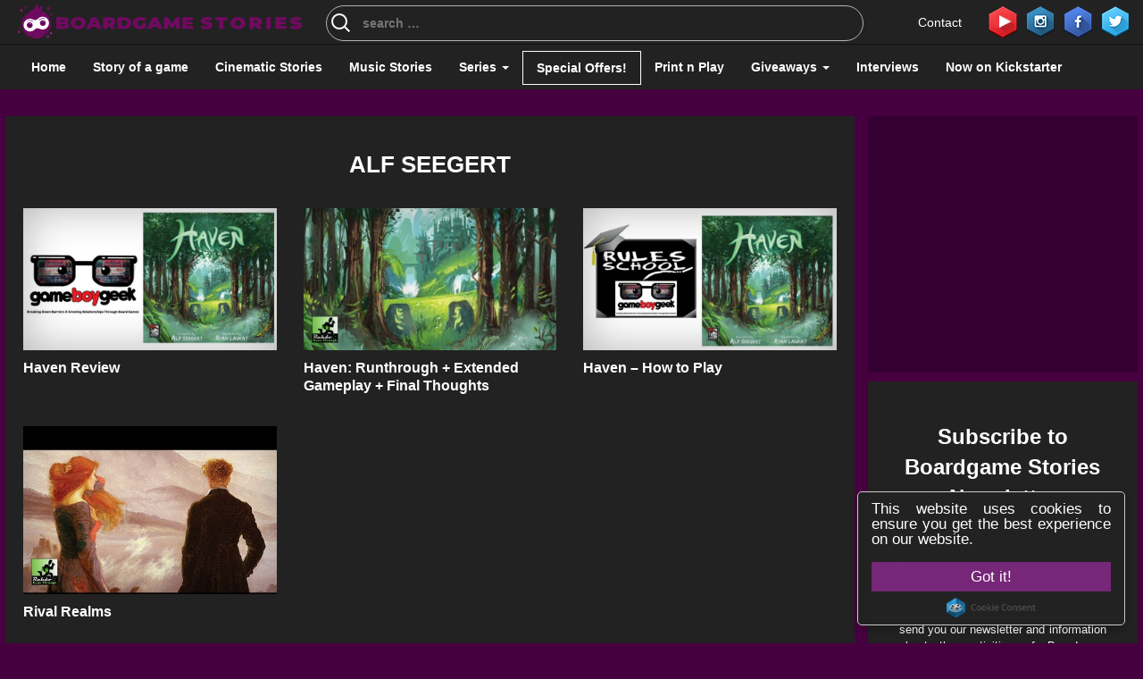

--- FILE ---
content_type: text/html; charset=UTF-8
request_url: https://boardgamestories.com/designers/alf-seegert/
body_size: 31058
content:
<!DOCTYPE html>
<!--[if lt IE 7]>      <html class="no-js lt-ie9 lt-ie8 lt-ie7"> <![endif]-->
<!--[if IE 7]>         <html class="no-js lt-ie9 lt-ie8"> <![endif]-->
<!--[if IE 8]>         <html class="no-js lt-ie9"> <![endif]-->
<!--[if gt IE 8]><!-->
<html class="no-js" lang="en">
<!--<![endif]-->

<head><meta charset="utf-8"><script type="bddd3dc15d04191e49e6ac2f-text/javascript">if(navigator.userAgent.match(/MSIE|Internet Explorer/i)||navigator.userAgent.match(/Trident\/7\..*?rv:11/i)){var href=document.location.href;if(!href.match(/[?&]nowprocket/)){if(href.indexOf("?")==-1){if(href.indexOf("#")==-1){document.location.href=href+"?nowprocket=1"}else{document.location.href=href.replace("#","?nowprocket=1#")}}else{if(href.indexOf("#")==-1){document.location.href=href+"&nowprocket=1"}else{document.location.href=href.replace("#","&nowprocket=1#")}}}}</script><script type="bddd3dc15d04191e49e6ac2f-text/javascript">(()=>{class RocketLazyLoadScripts{constructor(){this.v="2.0.3",this.userEvents=["keydown","keyup","mousedown","mouseup","mousemove","mouseover","mouseenter","mouseout","mouseleave","touchmove","touchstart","touchend","touchcancel","wheel","click","dblclick","input","visibilitychange"],this.attributeEvents=["onblur","onclick","oncontextmenu","ondblclick","onfocus","onmousedown","onmouseenter","onmouseleave","onmousemove","onmouseout","onmouseover","onmouseup","onmousewheel","onscroll","onsubmit"]}async t(){this.i(),this.o(),/iP(ad|hone)/.test(navigator.userAgent)&&this.h(),this.u(),this.l(this),this.m(),this.k(this),this.p(this),this._(),await Promise.all([this.R(),this.L()]),this.lastBreath=Date.now(),this.S(this),this.P(),this.D(),this.O(),this.M(),await this.C(this.delayedScripts.normal),await this.C(this.delayedScripts.defer),await this.C(this.delayedScripts.async),this.F("domReady"),await this.T(),await this.j(),await this.I(),this.F("windowLoad"),await this.A(),window.dispatchEvent(new Event("rocket-allScriptsLoaded")),this.everythingLoaded=!0,this.lastTouchEnd&&await new Promise((t=>setTimeout(t,500-Date.now()+this.lastTouchEnd))),this.H(),this.F("all"),this.U(),this.W()}i(){this.CSPIssue=sessionStorage.getItem("rocketCSPIssue"),document.addEventListener("securitypolicyviolation",(t=>{this.CSPIssue||"script-src-elem"!==t.violatedDirective||"data"!==t.blockedURI||(this.CSPIssue=!0,sessionStorage.setItem("rocketCSPIssue",!0))}),{isRocket:!0})}o(){window.addEventListener("pageshow",(t=>{this.persisted=t.persisted,this.realWindowLoadedFired=!0}),{isRocket:!0}),window.addEventListener("pagehide",(()=>{this.onFirstUserAction=null}),{isRocket:!0})}h(){let t;function e(e){t=e}window.addEventListener("touchstart",e,{isRocket:!0}),window.addEventListener("touchend",(function i(o){Math.abs(o.changedTouches[0].pageX-t.changedTouches[0].pageX)<10&&Math.abs(o.changedTouches[0].pageY-t.changedTouches[0].pageY)<10&&o.timeStamp-t.timeStamp<200&&(o.target.dispatchEvent(new PointerEvent("click",{target:o.target,bubbles:!0,cancelable:!0,detail:1})),event.preventDefault(),window.removeEventListener("touchstart",e,{isRocket:!0}),window.removeEventListener("touchend",i,{isRocket:!0}))}),{isRocket:!0})}q(t){this.userActionTriggered||("mousemove"!==t.type||this.firstMousemoveIgnored?"keyup"===t.type||"mouseover"===t.type||"mouseout"===t.type||(this.userActionTriggered=!0,this.onFirstUserAction&&this.onFirstUserAction()):this.firstMousemoveIgnored=!0),"click"===t.type&&t.preventDefault(),this.savedUserEvents.length>0&&(t.stopPropagation(),t.stopImmediatePropagation()),"touchstart"===this.lastEvent&&"touchend"===t.type&&(this.lastTouchEnd=Date.now()),"click"===t.type&&(this.lastTouchEnd=0),this.lastEvent=t.type,this.savedUserEvents.push(t)}u(){this.savedUserEvents=[],this.userEventHandler=this.q.bind(this),this.userEvents.forEach((t=>window.addEventListener(t,this.userEventHandler,{passive:!1,isRocket:!0})))}U(){this.userEvents.forEach((t=>window.removeEventListener(t,this.userEventHandler,{passive:!1,isRocket:!0}))),this.savedUserEvents.forEach((t=>{t.target.dispatchEvent(new window[t.constructor.name](t.type,t))}))}m(){this.eventsMutationObserver=new MutationObserver((t=>{const e="return false";for(const i of t){if("attributes"===i.type){const t=i.target.getAttribute(i.attributeName);t&&t!==e&&(i.target.setAttribute("data-rocket-"+i.attributeName,t),i.target["rocket"+i.attributeName]=new Function("event",t),i.target.setAttribute(i.attributeName,e))}"childList"===i.type&&i.addedNodes.forEach((t=>{if(t.nodeType===Node.ELEMENT_NODE)for(const i of t.attributes)this.attributeEvents.includes(i.name)&&i.value&&""!==i.value&&(t.setAttribute("data-rocket-"+i.name,i.value),t["rocket"+i.name]=new Function("event",i.value),t.setAttribute(i.name,e))}))}})),this.eventsMutationObserver.observe(document,{subtree:!0,childList:!0,attributeFilter:this.attributeEvents})}H(){this.eventsMutationObserver.disconnect(),this.attributeEvents.forEach((t=>{document.querySelectorAll("[data-rocket-"+t+"]").forEach((e=>{e.setAttribute(t,e.getAttribute("data-rocket-"+t)),e.removeAttribute("data-rocket-"+t)}))}))}k(t){Object.defineProperty(HTMLElement.prototype,"onclick",{get(){return this.rocketonclick||null},set(e){this.rocketonclick=e,this.setAttribute(t.everythingLoaded?"onclick":"data-rocket-onclick","this.rocketonclick(event)")}})}S(t){function e(e,i){let o=e[i];e[i]=null,Object.defineProperty(e,i,{get:()=>o,set(s){t.everythingLoaded?o=s:e["rocket"+i]=o=s}})}e(document,"onreadystatechange"),e(window,"onload"),e(window,"onpageshow");try{Object.defineProperty(document,"readyState",{get:()=>t.rocketReadyState,set(e){t.rocketReadyState=e},configurable:!0}),document.readyState="loading"}catch(t){console.log("WPRocket DJE readyState conflict, bypassing")}}l(t){this.originalAddEventListener=EventTarget.prototype.addEventListener,this.originalRemoveEventListener=EventTarget.prototype.removeEventListener,this.savedEventListeners=[],EventTarget.prototype.addEventListener=function(e,i,o){o&&o.isRocket||!t.B(e,this)&&!t.userEvents.includes(e)||t.B(e,this)&&!t.userActionTriggered||e.startsWith("rocket-")||t.everythingLoaded?t.originalAddEventListener.call(this,e,i,o):t.savedEventListeners.push({target:this,remove:!1,type:e,func:i,options:o})},EventTarget.prototype.removeEventListener=function(e,i,o){o&&o.isRocket||!t.B(e,this)&&!t.userEvents.includes(e)||t.B(e,this)&&!t.userActionTriggered||e.startsWith("rocket-")||t.everythingLoaded?t.originalRemoveEventListener.call(this,e,i,o):t.savedEventListeners.push({target:this,remove:!0,type:e,func:i,options:o})}}F(t){"all"===t&&(EventTarget.prototype.addEventListener=this.originalAddEventListener,EventTarget.prototype.removeEventListener=this.originalRemoveEventListener),this.savedEventListeners=this.savedEventListeners.filter((e=>{let i=e.type,o=e.target||window;return"domReady"===t&&"DOMContentLoaded"!==i&&"readystatechange"!==i||("windowLoad"===t&&"load"!==i&&"readystatechange"!==i&&"pageshow"!==i||(this.B(i,o)&&(i="rocket-"+i),e.remove?o.removeEventListener(i,e.func,e.options):o.addEventListener(i,e.func,e.options),!1))}))}p(t){let e;function i(e){return t.everythingLoaded?e:e.split(" ").map((t=>"load"===t||t.startsWith("load.")?"rocket-jquery-load":t)).join(" ")}function o(o){function s(e){const s=o.fn[e];o.fn[e]=o.fn.init.prototype[e]=function(){return this[0]===window&&t.userActionTriggered&&("string"==typeof arguments[0]||arguments[0]instanceof String?arguments[0]=i(arguments[0]):"object"==typeof arguments[0]&&Object.keys(arguments[0]).forEach((t=>{const e=arguments[0][t];delete arguments[0][t],arguments[0][i(t)]=e}))),s.apply(this,arguments),this}}if(o&&o.fn&&!t.allJQueries.includes(o)){const e={DOMContentLoaded:[],"rocket-DOMContentLoaded":[]};for(const t in e)document.addEventListener(t,(()=>{e[t].forEach((t=>t()))}),{isRocket:!0});o.fn.ready=o.fn.init.prototype.ready=function(i){function s(){parseInt(o.fn.jquery)>2?setTimeout((()=>i.bind(document)(o))):i.bind(document)(o)}return t.realDomReadyFired?!t.userActionTriggered||t.fauxDomReadyFired?s():e["rocket-DOMContentLoaded"].push(s):e.DOMContentLoaded.push(s),o([])},s("on"),s("one"),s("off"),t.allJQueries.push(o)}e=o}t.allJQueries=[],o(window.jQuery),Object.defineProperty(window,"jQuery",{get:()=>e,set(t){o(t)}})}P(){const t=new Map;document.write=document.writeln=function(e){const i=document.currentScript,o=document.createRange(),s=i.parentElement;let n=t.get(i);void 0===n&&(n=i.nextSibling,t.set(i,n));const c=document.createDocumentFragment();o.setStart(c,0),c.appendChild(o.createContextualFragment(e)),s.insertBefore(c,n)}}async R(){return new Promise((t=>{this.userActionTriggered?t():this.onFirstUserAction=t}))}async L(){return new Promise((t=>{document.addEventListener("DOMContentLoaded",(()=>{this.realDomReadyFired=!0,t()}),{isRocket:!0})}))}async I(){return this.realWindowLoadedFired?Promise.resolve():new Promise((t=>{window.addEventListener("load",t,{isRocket:!0})}))}M(){this.pendingScripts=[];this.scriptsMutationObserver=new MutationObserver((t=>{for(const e of t)e.addedNodes.forEach((t=>{"SCRIPT"!==t.tagName||t.noModule||t.isWPRocket||this.pendingScripts.push({script:t,promise:new Promise((e=>{const i=()=>{const i=this.pendingScripts.findIndex((e=>e.script===t));i>=0&&this.pendingScripts.splice(i,1),e()};t.addEventListener("load",i,{isRocket:!0}),t.addEventListener("error",i,{isRocket:!0}),setTimeout(i,1e3)}))})}))})),this.scriptsMutationObserver.observe(document,{childList:!0,subtree:!0})}async j(){await this.J(),this.pendingScripts.length?(await this.pendingScripts[0].promise,await this.j()):this.scriptsMutationObserver.disconnect()}D(){this.delayedScripts={normal:[],async:[],defer:[]},document.querySelectorAll("script[type$=rocketlazyloadscript]").forEach((t=>{t.hasAttribute("data-rocket-src")?t.hasAttribute("async")&&!1!==t.async?this.delayedScripts.async.push(t):t.hasAttribute("defer")&&!1!==t.defer||"module"===t.getAttribute("data-rocket-type")?this.delayedScripts.defer.push(t):this.delayedScripts.normal.push(t):this.delayedScripts.normal.push(t)}))}async _(){await this.L();let t=[];document.querySelectorAll("script[type$=rocketlazyloadscript][data-rocket-src]").forEach((e=>{let i=e.getAttribute("data-rocket-src");if(i&&!i.startsWith("data:")){i.startsWith("//")&&(i=location.protocol+i);try{const o=new URL(i).origin;o!==location.origin&&t.push({src:o,crossOrigin:e.crossOrigin||"module"===e.getAttribute("data-rocket-type")})}catch(t){}}})),t=[...new Map(t.map((t=>[JSON.stringify(t),t]))).values()],this.N(t,"preconnect")}async $(t){if(await this.G(),!0!==t.noModule||!("noModule"in HTMLScriptElement.prototype))return new Promise((e=>{let i;function o(){(i||t).setAttribute("data-rocket-status","executed"),e()}try{if(navigator.userAgent.includes("Firefox/")||""===navigator.vendor||this.CSPIssue)i=document.createElement("script"),[...t.attributes].forEach((t=>{let e=t.nodeName;"type"!==e&&("data-rocket-type"===e&&(e="type"),"data-rocket-src"===e&&(e="src"),i.setAttribute(e,t.nodeValue))})),t.text&&(i.text=t.text),t.nonce&&(i.nonce=t.nonce),i.hasAttribute("src")?(i.addEventListener("load",o,{isRocket:!0}),i.addEventListener("error",(()=>{i.setAttribute("data-rocket-status","failed-network"),e()}),{isRocket:!0}),setTimeout((()=>{i.isConnected||e()}),1)):(i.text=t.text,o()),i.isWPRocket=!0,t.parentNode.replaceChild(i,t);else{const i=t.getAttribute("data-rocket-type"),s=t.getAttribute("data-rocket-src");i?(t.type=i,t.removeAttribute("data-rocket-type")):t.removeAttribute("type"),t.addEventListener("load",o,{isRocket:!0}),t.addEventListener("error",(i=>{this.CSPIssue&&i.target.src.startsWith("data:")?(console.log("WPRocket: CSP fallback activated"),t.removeAttribute("src"),this.$(t).then(e)):(t.setAttribute("data-rocket-status","failed-network"),e())}),{isRocket:!0}),s?(t.fetchPriority="high",t.removeAttribute("data-rocket-src"),t.src=s):t.src="data:text/javascript;base64,"+window.btoa(unescape(encodeURIComponent(t.text)))}}catch(i){t.setAttribute("data-rocket-status","failed-transform"),e()}}));t.setAttribute("data-rocket-status","skipped")}async C(t){const e=t.shift();return e?(e.isConnected&&await this.$(e),this.C(t)):Promise.resolve()}O(){this.N([...this.delayedScripts.normal,...this.delayedScripts.defer,...this.delayedScripts.async],"preload")}N(t,e){this.trash=this.trash||[];let i=!0;var o=document.createDocumentFragment();t.forEach((t=>{const s=t.getAttribute&&t.getAttribute("data-rocket-src")||t.src;if(s&&!s.startsWith("data:")){const n=document.createElement("link");n.href=s,n.rel=e,"preconnect"!==e&&(n.as="script",n.fetchPriority=i?"high":"low"),t.getAttribute&&"module"===t.getAttribute("data-rocket-type")&&(n.crossOrigin=!0),t.crossOrigin&&(n.crossOrigin=t.crossOrigin),t.integrity&&(n.integrity=t.integrity),t.nonce&&(n.nonce=t.nonce),o.appendChild(n),this.trash.push(n),i=!1}})),document.head.appendChild(o)}W(){this.trash.forEach((t=>t.remove()))}async T(){try{document.readyState="interactive"}catch(t){}this.fauxDomReadyFired=!0;try{await this.G(),document.dispatchEvent(new Event("rocket-readystatechange")),await this.G(),document.rocketonreadystatechange&&document.rocketonreadystatechange(),await this.G(),document.dispatchEvent(new Event("rocket-DOMContentLoaded")),await this.G(),window.dispatchEvent(new Event("rocket-DOMContentLoaded"))}catch(t){console.error(t)}}async A(){try{document.readyState="complete"}catch(t){}try{await this.G(),document.dispatchEvent(new Event("rocket-readystatechange")),await this.G(),document.rocketonreadystatechange&&document.rocketonreadystatechange(),await this.G(),window.dispatchEvent(new Event("rocket-load")),await this.G(),window.rocketonload&&window.rocketonload(),await this.G(),this.allJQueries.forEach((t=>t(window).trigger("rocket-jquery-load"))),await this.G();const t=new Event("rocket-pageshow");t.persisted=this.persisted,window.dispatchEvent(t),await this.G(),window.rocketonpageshow&&window.rocketonpageshow({persisted:this.persisted})}catch(t){console.error(t)}}async G(){Date.now()-this.lastBreath>45&&(await this.J(),this.lastBreath=Date.now())}async J(){return document.hidden?new Promise((t=>setTimeout(t))):new Promise((t=>requestAnimationFrame(t)))}B(t,e){return e===document&&"readystatechange"===t||(e===document&&"DOMContentLoaded"===t||(e===window&&"DOMContentLoaded"===t||(e===window&&"load"===t||e===window&&"pageshow"===t)))}static run(){(new RocketLazyLoadScripts).t()}}RocketLazyLoadScripts.run()})();</script>
    
    <meta http-equiv="X-UA-Compatible" content="IE=edge">
    <meta name="viewport" content="width=device-width, initial-scale=1">
    <meta name="author" content="">
    <!-- Chrome, Firefox OS and Opera -->
    <meta name="theme-color" content="#7c01aa">
    <!-- Windows Phone -->
    <meta name="msapplication-navbutton-color" content="#7c01aa">
    <!-- iOS Safari -->
    <meta name="apple-mobile-web-app-capable" content="yes">
    <meta name="apple-mobile-web-app-status-bar-style" content="#7c01aa">
    <!--<meta http-equiv="refresh" content="900">-->
    <meta name="p:domain_verify" content="a5c57faf9a026c5d017e0c32de007a41" />
	<meta name="yandex-verification" content="1a40759ad6f54370" />
	<meta name="msvalidate.01" content="CCE91C12B3EA830CFB21F2F71EBF9AAC" />
	<meta name='impact-site-verification' value='0ddb6f16-2dca-43da-9a5c-158d5a20b8e7'>
    <title>
        Alf Seegert Archives - Boardgame Stories    </title>

    <!-- Schema.org markup for Google+ 
		<meta itemprop="name" content="The Name or Title Here">
		<meta itemprop="description" content="This is the page description">
		<meta itemprop="image" content="http://www.example.com/image.jpg">-->

    <!-- Twitter Card data 
		<meta name="twitter:card" content="summary_large_image">
		<meta name="twitter:site" content="@publisher_handle">
		<meta name="twitter:title" content="Page Title">
		<meta name="twitter:description" content="Page description less than 200 characters">
		<meta name="twitter:creator" content="@author_handle">-->
    <!-- Twitter summary card with large image must be at least 280x150px 
		<meta name="twitter:image:src" content="http://www.example.com/image.html">-->

    <!-- Open Graph data 
		<meta property="og:title" content="Title Here" />
		<meta property="og:type" content="article" />
		<meta property="og:url" content="http://www.example.com/" />
		<meta property="og:image" content="http://example.com/image.jpg" />
		<meta property="og:description" content="Description Here" />
		<meta property="og:site_name" content="Site Name, i.e. Moz" />
		<meta property="article:published_time" content="2013-09-17T05:59:00+01:00" />
		<meta property="article:modified_time" content="2013-09-16T19:08:47+01:00" />
		<meta property="article:section" content="Article Section" />
		<meta property="article:tag" content="Article Tag" />
		<meta property="fb:admins" content="Facebook numberic ID" />-->
    <!--[if lt IE 9]>
			<script src="https://oss.maxcdn.com/libs/html5shiv/3.7.0/html5shiv.js"></script>
			<script src="https://oss.maxcdn.com/libs/respond.js/1.4.2/respond.min.js"></script>
		<![endif]-->
<!-- Global site tag (gtag.js) - Google Analytics -->
<script type="rocketlazyloadscript" async data-rocket-src="https://www.googletagmanager.com/gtag/js?id=UA-77004643-1"></script>
<script type="rocketlazyloadscript">
  window.dataLayer = window.dataLayer || [];
  function gtag(){dataLayer.push(arguments);}
  gtag('js', new Date());

  gtag('config', 'UA-77004643-1');
</script>
    <meta name='robots' content='index, follow, max-image-preview:large, max-snippet:-1, max-video-preview:-1' />
	<style>img:is([sizes="auto" i], [sizes^="auto," i]) { contain-intrinsic-size: 3000px 1500px }</style>
	<meta property="og:title" content="Boardgame Stories"/>
<meta property="og:description" content="Our stories... made of board games!"/>
<meta property="og:image" content="https://boardgamestories.com/wp-content/uploads/2019/02/Haven-Review-with-the-Game-Boy-Geek-1.jpeg"/>
<meta property="og:image:width" content="1280" />
<meta property="og:image:height" content="720" />
<meta property="og:type" content="article"/>
<meta property="og:article:published_time" content="2019-02-14 22:42:39"/>
<meta property="og:article:modified_time" content="2019-02-27 11:01:26"/>
<meta property="og:article:tag" content="Reviews"/>
<meta name="twitter:card" content="summary">
<meta name="twitter:title" content="Boardgame Stories"/>
<meta name="twitter:description" content="Our stories... made of board games!"/>
<meta name="twitter:image" content="https://boardgamestories.com/wp-content/uploads/2019/02/Haven-Review-with-the-Game-Boy-Geek-1.jpeg"/>

	<!-- This site is optimized with the Yoast SEO plugin v25.3.1 - https://yoast.com/wordpress/plugins/seo/ -->
	<meta name="description" content="Board Game Designers:" />
	<link rel="canonical" href="https://boardgamestories.com/designers/alf-seegert/" />
	<meta property="og:url" content="https://boardgamestories.com/designers/alf-seegert/" />
	<meta property="og:site_name" content="Boardgame Stories" />
	<meta property="og:image" content="https://boardgamestories.com/wp-content/uploads/2020/02/fb-promo-2.png" />
	<meta property="og:image:width" content="1200" />
	<meta property="og:image:height" content="628" />
	<meta property="og:image:type" content="image/png" />
	<meta name="twitter:site" content="@BGameStories" />
	<script type="application/ld+json" class="yoast-schema-graph">{"@context":"https://schema.org","@graph":[{"@type":"CollectionPage","@id":"https://boardgamestories.com/designers/alf-seegert/","url":"https://boardgamestories.com/designers/alf-seegert/","name":"Alf Seegert Archives - Boardgame Stories","isPartOf":{"@id":"https://boardgamestories.com/#website"},"primaryImageOfPage":{"@id":"https://boardgamestories.com/designers/alf-seegert/#primaryimage"},"image":{"@id":"https://boardgamestories.com/designers/alf-seegert/#primaryimage"},"thumbnailUrl":"https://boardgamestories.com/wp-content/uploads/2019/02/Haven-Review-with-the-Game-Boy-Geek-1.jpeg","description":"Board Game Designers:","breadcrumb":{"@id":"https://boardgamestories.com/designers/alf-seegert/#breadcrumb"},"inLanguage":"en-US"},{"@type":"ImageObject","inLanguage":"en-US","@id":"https://boardgamestories.com/designers/alf-seegert/#primaryimage","url":"https://boardgamestories.com/wp-content/uploads/2019/02/Haven-Review-with-the-Game-Boy-Geek-1.jpeg","contentUrl":"https://boardgamestories.com/wp-content/uploads/2019/02/Haven-Review-with-the-Game-Boy-Geek-1.jpeg","width":1280,"height":720},{"@type":"BreadcrumbList","@id":"https://boardgamestories.com/designers/alf-seegert/#breadcrumb","itemListElement":[{"@type":"ListItem","position":1,"name":"Home","item":"https://boardgamestories.com/"},{"@type":"ListItem","position":2,"name":"Alf Seegert"}]},{"@type":"WebSite","@id":"https://boardgamestories.com/#website","url":"https://boardgamestories.com/","name":"Boardgame Stories","description":"Our stories... made of board games!","publisher":{"@id":"https://boardgamestories.com/#organization"},"potentialAction":[{"@type":"SearchAction","target":{"@type":"EntryPoint","urlTemplate":"https://boardgamestories.com/?s={search_term_string}"},"query-input":{"@type":"PropertyValueSpecification","valueRequired":true,"valueName":"search_term_string"}}],"inLanguage":"en-US"},{"@type":"Organization","@id":"https://boardgamestories.com/#organization","name":"Boardgame Stories","url":"https://boardgamestories.com/","logo":{"@type":"ImageObject","inLanguage":"en-US","@id":"https://boardgamestories.com/#/schema/logo/image/","url":"https://boardgamestories.com/wp-content/uploads/2022/02/logo.png","contentUrl":"https://boardgamestories.com/wp-content/uploads/2022/02/logo.png","width":600,"height":600,"caption":"Boardgame Stories"},"image":{"@id":"https://boardgamestories.com/#/schema/logo/image/"},"sameAs":["https://www.facebook.com/BoardGameStories/","https://x.com/BGameStories","https://www.instagram.com/boardgamestories/","https://www.linkedin.com/in/boardgame-stories/","http://www.pinterest.com/bgstories","https://www.youtube.com/channel/UCjQnrrl2KPcxVHIbyxXRWSg"]}]}</script>
	<!-- / Yoast SEO plugin. -->


<link rel='dns-prefetch' href='//stats.wp.com' />

<link rel='stylesheet' id='codepeople-search-in-place-style-css' href='https://boardgamestories.com/wp-content/plugins/search-in-place/css/codepeople_shearch_in_place.min.css?ver=1.4.5' media='all' />
<style id='wp-emoji-styles-inline-css' type='text/css'>

	img.wp-smiley, img.emoji {
		display: inline !important;
		border: none !important;
		box-shadow: none !important;
		height: 1em !important;
		width: 1em !important;
		margin: 0 0.07em !important;
		vertical-align: -0.1em !important;
		background: none !important;
		padding: 0 !important;
	}
</style>
<link rel='stylesheet' id='wp-block-library-css' href='https://boardgamestories.com/wp-includes/css/dist/block-library/style.min.css?ver=a3acd6e2a9b31da9d227b2bd2cef0401' media='all' />
<style id='classic-theme-styles-inline-css' type='text/css'>
/*! This file is auto-generated */
.wp-block-button__link{color:#fff;background-color:#32373c;border-radius:9999px;box-shadow:none;text-decoration:none;padding:calc(.667em + 2px) calc(1.333em + 2px);font-size:1.125em}.wp-block-file__button{background:#32373c;color:#fff;text-decoration:none}
</style>
<link rel='stylesheet' id='mediaelement-css' href='https://boardgamestories.com/wp-includes/js/mediaelement/mediaelementplayer-legacy.min.css?ver=4.2.17' media='all' />
<link rel='stylesheet' id='wp-mediaelement-css' href='https://boardgamestories.com/wp-includes/js/mediaelement/wp-mediaelement.min.css?ver=a3acd6e2a9b31da9d227b2bd2cef0401' media='all' />
<style id='jetpack-sharing-buttons-style-inline-css' type='text/css'>
.jetpack-sharing-buttons__services-list{display:flex;flex-direction:row;flex-wrap:wrap;gap:0;list-style-type:none;margin:5px;padding:0}.jetpack-sharing-buttons__services-list.has-small-icon-size{font-size:12px}.jetpack-sharing-buttons__services-list.has-normal-icon-size{font-size:16px}.jetpack-sharing-buttons__services-list.has-large-icon-size{font-size:24px}.jetpack-sharing-buttons__services-list.has-huge-icon-size{font-size:36px}@media print{.jetpack-sharing-buttons__services-list{display:none!important}}.editor-styles-wrapper .wp-block-jetpack-sharing-buttons{gap:0;padding-inline-start:0}ul.jetpack-sharing-buttons__services-list.has-background{padding:1.25em 2.375em}
</style>
<style id='global-styles-inline-css' type='text/css'>
:root{--wp--preset--aspect-ratio--square: 1;--wp--preset--aspect-ratio--4-3: 4/3;--wp--preset--aspect-ratio--3-4: 3/4;--wp--preset--aspect-ratio--3-2: 3/2;--wp--preset--aspect-ratio--2-3: 2/3;--wp--preset--aspect-ratio--16-9: 16/9;--wp--preset--aspect-ratio--9-16: 9/16;--wp--preset--color--black: #000000;--wp--preset--color--cyan-bluish-gray: #abb8c3;--wp--preset--color--white: #ffffff;--wp--preset--color--pale-pink: #f78da7;--wp--preset--color--vivid-red: #cf2e2e;--wp--preset--color--luminous-vivid-orange: #ff6900;--wp--preset--color--luminous-vivid-amber: #fcb900;--wp--preset--color--light-green-cyan: #7bdcb5;--wp--preset--color--vivid-green-cyan: #00d084;--wp--preset--color--pale-cyan-blue: #8ed1fc;--wp--preset--color--vivid-cyan-blue: #0693e3;--wp--preset--color--vivid-purple: #9b51e0;--wp--preset--gradient--vivid-cyan-blue-to-vivid-purple: linear-gradient(135deg,rgba(6,147,227,1) 0%,rgb(155,81,224) 100%);--wp--preset--gradient--light-green-cyan-to-vivid-green-cyan: linear-gradient(135deg,rgb(122,220,180) 0%,rgb(0,208,130) 100%);--wp--preset--gradient--luminous-vivid-amber-to-luminous-vivid-orange: linear-gradient(135deg,rgba(252,185,0,1) 0%,rgba(255,105,0,1) 100%);--wp--preset--gradient--luminous-vivid-orange-to-vivid-red: linear-gradient(135deg,rgba(255,105,0,1) 0%,rgb(207,46,46) 100%);--wp--preset--gradient--very-light-gray-to-cyan-bluish-gray: linear-gradient(135deg,rgb(238,238,238) 0%,rgb(169,184,195) 100%);--wp--preset--gradient--cool-to-warm-spectrum: linear-gradient(135deg,rgb(74,234,220) 0%,rgb(151,120,209) 20%,rgb(207,42,186) 40%,rgb(238,44,130) 60%,rgb(251,105,98) 80%,rgb(254,248,76) 100%);--wp--preset--gradient--blush-light-purple: linear-gradient(135deg,rgb(255,206,236) 0%,rgb(152,150,240) 100%);--wp--preset--gradient--blush-bordeaux: linear-gradient(135deg,rgb(254,205,165) 0%,rgb(254,45,45) 50%,rgb(107,0,62) 100%);--wp--preset--gradient--luminous-dusk: linear-gradient(135deg,rgb(255,203,112) 0%,rgb(199,81,192) 50%,rgb(65,88,208) 100%);--wp--preset--gradient--pale-ocean: linear-gradient(135deg,rgb(255,245,203) 0%,rgb(182,227,212) 50%,rgb(51,167,181) 100%);--wp--preset--gradient--electric-grass: linear-gradient(135deg,rgb(202,248,128) 0%,rgb(113,206,126) 100%);--wp--preset--gradient--midnight: linear-gradient(135deg,rgb(2,3,129) 0%,rgb(40,116,252) 100%);--wp--preset--font-size--small: 13px;--wp--preset--font-size--medium: 20px;--wp--preset--font-size--large: 36px;--wp--preset--font-size--x-large: 42px;--wp--preset--spacing--20: 0.44rem;--wp--preset--spacing--30: 0.67rem;--wp--preset--spacing--40: 1rem;--wp--preset--spacing--50: 1.5rem;--wp--preset--spacing--60: 2.25rem;--wp--preset--spacing--70: 3.38rem;--wp--preset--spacing--80: 5.06rem;--wp--preset--shadow--natural: 6px 6px 9px rgba(0, 0, 0, 0.2);--wp--preset--shadow--deep: 12px 12px 50px rgba(0, 0, 0, 0.4);--wp--preset--shadow--sharp: 6px 6px 0px rgba(0, 0, 0, 0.2);--wp--preset--shadow--outlined: 6px 6px 0px -3px rgba(255, 255, 255, 1), 6px 6px rgba(0, 0, 0, 1);--wp--preset--shadow--crisp: 6px 6px 0px rgba(0, 0, 0, 1);}:where(.is-layout-flex){gap: 0.5em;}:where(.is-layout-grid){gap: 0.5em;}body .is-layout-flex{display: flex;}.is-layout-flex{flex-wrap: wrap;align-items: center;}.is-layout-flex > :is(*, div){margin: 0;}body .is-layout-grid{display: grid;}.is-layout-grid > :is(*, div){margin: 0;}:where(.wp-block-columns.is-layout-flex){gap: 2em;}:where(.wp-block-columns.is-layout-grid){gap: 2em;}:where(.wp-block-post-template.is-layout-flex){gap: 1.25em;}:where(.wp-block-post-template.is-layout-grid){gap: 1.25em;}.has-black-color{color: var(--wp--preset--color--black) !important;}.has-cyan-bluish-gray-color{color: var(--wp--preset--color--cyan-bluish-gray) !important;}.has-white-color{color: var(--wp--preset--color--white) !important;}.has-pale-pink-color{color: var(--wp--preset--color--pale-pink) !important;}.has-vivid-red-color{color: var(--wp--preset--color--vivid-red) !important;}.has-luminous-vivid-orange-color{color: var(--wp--preset--color--luminous-vivid-orange) !important;}.has-luminous-vivid-amber-color{color: var(--wp--preset--color--luminous-vivid-amber) !important;}.has-light-green-cyan-color{color: var(--wp--preset--color--light-green-cyan) !important;}.has-vivid-green-cyan-color{color: var(--wp--preset--color--vivid-green-cyan) !important;}.has-pale-cyan-blue-color{color: var(--wp--preset--color--pale-cyan-blue) !important;}.has-vivid-cyan-blue-color{color: var(--wp--preset--color--vivid-cyan-blue) !important;}.has-vivid-purple-color{color: var(--wp--preset--color--vivid-purple) !important;}.has-black-background-color{background-color: var(--wp--preset--color--black) !important;}.has-cyan-bluish-gray-background-color{background-color: var(--wp--preset--color--cyan-bluish-gray) !important;}.has-white-background-color{background-color: var(--wp--preset--color--white) !important;}.has-pale-pink-background-color{background-color: var(--wp--preset--color--pale-pink) !important;}.has-vivid-red-background-color{background-color: var(--wp--preset--color--vivid-red) !important;}.has-luminous-vivid-orange-background-color{background-color: var(--wp--preset--color--luminous-vivid-orange) !important;}.has-luminous-vivid-amber-background-color{background-color: var(--wp--preset--color--luminous-vivid-amber) !important;}.has-light-green-cyan-background-color{background-color: var(--wp--preset--color--light-green-cyan) !important;}.has-vivid-green-cyan-background-color{background-color: var(--wp--preset--color--vivid-green-cyan) !important;}.has-pale-cyan-blue-background-color{background-color: var(--wp--preset--color--pale-cyan-blue) !important;}.has-vivid-cyan-blue-background-color{background-color: var(--wp--preset--color--vivid-cyan-blue) !important;}.has-vivid-purple-background-color{background-color: var(--wp--preset--color--vivid-purple) !important;}.has-black-border-color{border-color: var(--wp--preset--color--black) !important;}.has-cyan-bluish-gray-border-color{border-color: var(--wp--preset--color--cyan-bluish-gray) !important;}.has-white-border-color{border-color: var(--wp--preset--color--white) !important;}.has-pale-pink-border-color{border-color: var(--wp--preset--color--pale-pink) !important;}.has-vivid-red-border-color{border-color: var(--wp--preset--color--vivid-red) !important;}.has-luminous-vivid-orange-border-color{border-color: var(--wp--preset--color--luminous-vivid-orange) !important;}.has-luminous-vivid-amber-border-color{border-color: var(--wp--preset--color--luminous-vivid-amber) !important;}.has-light-green-cyan-border-color{border-color: var(--wp--preset--color--light-green-cyan) !important;}.has-vivid-green-cyan-border-color{border-color: var(--wp--preset--color--vivid-green-cyan) !important;}.has-pale-cyan-blue-border-color{border-color: var(--wp--preset--color--pale-cyan-blue) !important;}.has-vivid-cyan-blue-border-color{border-color: var(--wp--preset--color--vivid-cyan-blue) !important;}.has-vivid-purple-border-color{border-color: var(--wp--preset--color--vivid-purple) !important;}.has-vivid-cyan-blue-to-vivid-purple-gradient-background{background: var(--wp--preset--gradient--vivid-cyan-blue-to-vivid-purple) !important;}.has-light-green-cyan-to-vivid-green-cyan-gradient-background{background: var(--wp--preset--gradient--light-green-cyan-to-vivid-green-cyan) !important;}.has-luminous-vivid-amber-to-luminous-vivid-orange-gradient-background{background: var(--wp--preset--gradient--luminous-vivid-amber-to-luminous-vivid-orange) !important;}.has-luminous-vivid-orange-to-vivid-red-gradient-background{background: var(--wp--preset--gradient--luminous-vivid-orange-to-vivid-red) !important;}.has-very-light-gray-to-cyan-bluish-gray-gradient-background{background: var(--wp--preset--gradient--very-light-gray-to-cyan-bluish-gray) !important;}.has-cool-to-warm-spectrum-gradient-background{background: var(--wp--preset--gradient--cool-to-warm-spectrum) !important;}.has-blush-light-purple-gradient-background{background: var(--wp--preset--gradient--blush-light-purple) !important;}.has-blush-bordeaux-gradient-background{background: var(--wp--preset--gradient--blush-bordeaux) !important;}.has-luminous-dusk-gradient-background{background: var(--wp--preset--gradient--luminous-dusk) !important;}.has-pale-ocean-gradient-background{background: var(--wp--preset--gradient--pale-ocean) !important;}.has-electric-grass-gradient-background{background: var(--wp--preset--gradient--electric-grass) !important;}.has-midnight-gradient-background{background: var(--wp--preset--gradient--midnight) !important;}.has-small-font-size{font-size: var(--wp--preset--font-size--small) !important;}.has-medium-font-size{font-size: var(--wp--preset--font-size--medium) !important;}.has-large-font-size{font-size: var(--wp--preset--font-size--large) !important;}.has-x-large-font-size{font-size: var(--wp--preset--font-size--x-large) !important;}
:where(.wp-block-post-template.is-layout-flex){gap: 1.25em;}:where(.wp-block-post-template.is-layout-grid){gap: 1.25em;}
:where(.wp-block-columns.is-layout-flex){gap: 2em;}:where(.wp-block-columns.is-layout-grid){gap: 2em;}
:root :where(.wp-block-pullquote){font-size: 1.5em;line-height: 1.6;}
</style>
<link data-minify="1" rel='stylesheet' id='fvp-frontend-css' href='https://boardgamestories.com/wp-content/cache/min/1/wp-content/plugins/featured-video-plus/styles/frontend.css?ver=1766951617' media='all' />
<link rel='stylesheet' id='search-filter-plugin-styles-css' href='https://boardgamestories.com/wp-content/plugins/search-filter-pro/public/assets/css/search-filter.min.css?ver=2.5.11' media='all' />
<link data-minify="1" rel='stylesheet' id='bootstrap-css' href='https://boardgamestories.com/wp-content/cache/min/1/wp-content/themes/Boardgamer/css/bootstrap.min.css?ver=1766951617' media='all' />
<link data-minify="1" rel='stylesheet' id='blacklotus-css' href='https://boardgamestories.com/wp-content/cache/min/1/wp-content/themes/Boardgamer/style.css?ver=1766951617' media='all' />
<style id='akismet-widget-style-inline-css' type='text/css'>

			.a-stats {
				--akismet-color-mid-green: #357b49;
				--akismet-color-white: #fff;
				--akismet-color-light-grey: #f6f7f7;

				max-width: 350px;
				width: auto;
			}

			.a-stats * {
				all: unset;
				box-sizing: border-box;
			}

			.a-stats strong {
				font-weight: 600;
			}

			.a-stats a.a-stats__link,
			.a-stats a.a-stats__link:visited,
			.a-stats a.a-stats__link:active {
				background: var(--akismet-color-mid-green);
				border: none;
				box-shadow: none;
				border-radius: 8px;
				color: var(--akismet-color-white);
				cursor: pointer;
				display: block;
				font-family: -apple-system, BlinkMacSystemFont, 'Segoe UI', 'Roboto', 'Oxygen-Sans', 'Ubuntu', 'Cantarell', 'Helvetica Neue', sans-serif;
				font-weight: 500;
				padding: 12px;
				text-align: center;
				text-decoration: none;
				transition: all 0.2s ease;
			}

			/* Extra specificity to deal with TwentyTwentyOne focus style */
			.widget .a-stats a.a-stats__link:focus {
				background: var(--akismet-color-mid-green);
				color: var(--akismet-color-white);
				text-decoration: none;
			}

			.a-stats a.a-stats__link:hover {
				filter: brightness(110%);
				box-shadow: 0 4px 12px rgba(0, 0, 0, 0.06), 0 0 2px rgba(0, 0, 0, 0.16);
			}

			.a-stats .count {
				color: var(--akismet-color-white);
				display: block;
				font-size: 1.5em;
				line-height: 1.4;
				padding: 0 13px;
				white-space: nowrap;
			}
		
</style>
<link data-minify="1" rel='stylesheet' id='wp-pagenavi-css' href='https://boardgamestories.com/wp-content/cache/min/1/wp-content/plugins/wp-pagenavi/pagenavi-css.css?ver=1766951617' media='all' />
<link data-minify="1" rel='stylesheet' id='popup-maker-site-css' href='https://boardgamestories.com/wp-content/cache/min/1/wp-content/uploads/pum/pum-site-styles.css?ver=1766951617' media='all' />
<link data-minify="1" rel='stylesheet' id='sib-front-css-css' href='https://boardgamestories.com/wp-content/cache/min/1/wp-content/plugins/mailin/css/mailin-front.css?ver=1766951617' media='all' />
<style id='rocket-lazyload-inline-css' type='text/css'>
.rll-youtube-player{position:relative;padding-bottom:56.23%;height:0;overflow:hidden;max-width:100%;}.rll-youtube-player:focus-within{outline: 2px solid currentColor;outline-offset: 5px;}.rll-youtube-player iframe{position:absolute;top:0;left:0;width:100%;height:100%;z-index:100;background:0 0}.rll-youtube-player img{bottom:0;display:block;left:0;margin:auto;max-width:100%;width:100%;position:absolute;right:0;top:0;border:none;height:auto;-webkit-transition:.4s all;-moz-transition:.4s all;transition:.4s all}.rll-youtube-player img:hover{-webkit-filter:brightness(75%)}.rll-youtube-player .play{height:100%;width:100%;left:0;top:0;position:absolute;background:url(https://boardgamestories.com/wp-content/plugins/wp-rocket/assets/img/youtube.png) no-repeat center;background-color: transparent !important;cursor:pointer;border:none;}
</style>
<script type="bddd3dc15d04191e49e6ac2f-text/javascript" src="https://boardgamestories.com/wp-includes/js/jquery/jquery.min.js?ver=3.7.1" id="jquery-core-js"></script>
<script type="bddd3dc15d04191e49e6ac2f-text/javascript" src="https://boardgamestories.com/wp-includes/js/jquery/jquery-migrate.min.js?ver=3.4.1" id="jquery-migrate-js" data-rocket-defer defer></script>
<script type="bddd3dc15d04191e49e6ac2f-text/javascript" id="codepeople-search-in-place-js-extra">
/* <![CDATA[ */
var codepeople_search_in_place = {"screen_reader_alert":"Search results pop-up.","screen_reader_alert_instructions":"Press the Tab key to navigate through the search results.","screen_reader_alert_result_single":"result","screen_reader_alert_result_multiple":"results","own_only":"0","result_number":"42","more":"More Results","empty":"0 results","char_number":"3","root":"Ly9ib2FyZGdhbWVzdG9yaWVzLmNvbS93cC1hZG1pbi8=","home":"https:\/\/boardgamestories.com","summary_length":"20","operator":"or","highlight_resulting_page":"1","lang":"en","highlight_colors":["#F4EFEC\r","#B5DCE1\r","#F4E0E9\r","#D7E0B1\r","#F4D9D0\r","#D6CDC8\r","#F4E3C9\r","#CFDAF0"],"areas":["div.hentry","#content","#main","div.content","#middle","#container","#wrapper","article",".elementor","body"]};
/* ]]> */
</script>
<script type="bddd3dc15d04191e49e6ac2f-text/javascript" src="https://boardgamestories.com/wp-content/plugins/search-in-place/js/codepeople_shearch_in_place.min.js?ver=1.4.5" id="codepeople-search-in-place-js" data-rocket-defer defer></script>
<script type="bddd3dc15d04191e49e6ac2f-text/javascript" src="https://boardgamestories.com/wp-content/themes/Boardgamer/js/jquery-3.6.0.min.js?ver=1.0.0" id="jquery.js-js"></script>
<script type="bddd3dc15d04191e49e6ac2f-text/javascript" src="https://boardgamestories.com/wp-content/themes/Boardgamer/js/conditionizr-4.3.0.min.js?ver=4.3.0" id="conditionizr-js" data-rocket-defer defer></script>
<script type="bddd3dc15d04191e49e6ac2f-text/javascript" src="https://boardgamestories.com/wp-content/themes/Boardgamer/js/modernizr-2.7.1.min.js?ver=2.7.1" id="modernizr-js" data-rocket-defer defer></script>
<script type="bddd3dc15d04191e49e6ac2f-text/javascript" src="https://boardgamestories.com/wp-content/themes/Boardgamer/js/bootstrap.min.js?ver=1.0.0" id="script.js-js" data-rocket-defer defer></script>
<script data-minify="1" type="bddd3dc15d04191e49e6ac2f-text/javascript" src="https://boardgamestories.com/wp-content/cache/min/1/wp-content/themes/Boardgamer/js/common.js?ver=1766951617" id="common.js-js" data-rocket-defer defer></script>
<script data-minify="1" type="bddd3dc15d04191e49e6ac2f-text/javascript" src="https://boardgamestories.com/wp-content/cache/min/1/wp-content/themes/Boardgamer/js/jquery.matchHeight.js?ver=1766951617" id="matchHeight.js-js" data-rocket-defer defer></script>
<script type="bddd3dc15d04191e49e6ac2f-text/javascript" id="mediaelement-core-js-before">
/* <![CDATA[ */
var mejsL10n = {"language":"en","strings":{"mejs.download-file":"Download File","mejs.install-flash":"You are using a browser that does not have Flash player enabled or installed. Please turn on your Flash player plugin or download the latest version from https:\/\/get.adobe.com\/flashplayer\/","mejs.fullscreen":"Fullscreen","mejs.play":"Play","mejs.pause":"Pause","mejs.time-slider":"Time Slider","mejs.time-help-text":"Use Left\/Right Arrow keys to advance one second, Up\/Down arrows to advance ten seconds.","mejs.live-broadcast":"Live Broadcast","mejs.volume-help-text":"Use Up\/Down Arrow keys to increase or decrease volume.","mejs.unmute":"Unmute","mejs.mute":"Mute","mejs.volume-slider":"Volume Slider","mejs.video-player":"Video Player","mejs.audio-player":"Audio Player","mejs.captions-subtitles":"Captions\/Subtitles","mejs.captions-chapters":"Chapters","mejs.none":"None","mejs.afrikaans":"Afrikaans","mejs.albanian":"Albanian","mejs.arabic":"Arabic","mejs.belarusian":"Belarusian","mejs.bulgarian":"Bulgarian","mejs.catalan":"Catalan","mejs.chinese":"Chinese","mejs.chinese-simplified":"Chinese (Simplified)","mejs.chinese-traditional":"Chinese (Traditional)","mejs.croatian":"Croatian","mejs.czech":"Czech","mejs.danish":"Danish","mejs.dutch":"Dutch","mejs.english":"English","mejs.estonian":"Estonian","mejs.filipino":"Filipino","mejs.finnish":"Finnish","mejs.french":"French","mejs.galician":"Galician","mejs.german":"German","mejs.greek":"Greek","mejs.haitian-creole":"Haitian Creole","mejs.hebrew":"Hebrew","mejs.hindi":"Hindi","mejs.hungarian":"Hungarian","mejs.icelandic":"Icelandic","mejs.indonesian":"Indonesian","mejs.irish":"Irish","mejs.italian":"Italian","mejs.japanese":"Japanese","mejs.korean":"Korean","mejs.latvian":"Latvian","mejs.lithuanian":"Lithuanian","mejs.macedonian":"Macedonian","mejs.malay":"Malay","mejs.maltese":"Maltese","mejs.norwegian":"Norwegian","mejs.persian":"Persian","mejs.polish":"Polish","mejs.portuguese":"Portuguese","mejs.romanian":"Romanian","mejs.russian":"Russian","mejs.serbian":"Serbian","mejs.slovak":"Slovak","mejs.slovenian":"Slovenian","mejs.spanish":"Spanish","mejs.swahili":"Swahili","mejs.swedish":"Swedish","mejs.tagalog":"Tagalog","mejs.thai":"Thai","mejs.turkish":"Turkish","mejs.ukrainian":"Ukrainian","mejs.vietnamese":"Vietnamese","mejs.welsh":"Welsh","mejs.yiddish":"Yiddish"}};
/* ]]> */
</script>
<script type="bddd3dc15d04191e49e6ac2f-text/javascript" src="https://boardgamestories.com/wp-includes/js/mediaelement/mediaelement-and-player.min.js?ver=4.2.17" id="mediaelement-core-js" data-rocket-defer defer></script>
<script type="bddd3dc15d04191e49e6ac2f-text/javascript" src="https://boardgamestories.com/wp-includes/js/mediaelement/mediaelement-migrate.min.js?ver=a3acd6e2a9b31da9d227b2bd2cef0401" id="mediaelement-migrate-js" data-rocket-defer defer></script>
<script type="bddd3dc15d04191e49e6ac2f-text/javascript" id="mediaelement-js-extra">
/* <![CDATA[ */
var _wpmejsSettings = {"pluginPath":"\/wp-includes\/js\/mediaelement\/","classPrefix":"mejs-","stretching":"responsive","audioShortcodeLibrary":"mediaelement","videoShortcodeLibrary":"mediaelement"};
/* ]]> */
</script>
<script type="bddd3dc15d04191e49e6ac2f-text/javascript" src="https://boardgamestories.com/wp-includes/js/mediaelement/wp-mediaelement.min.js?ver=a3acd6e2a9b31da9d227b2bd2cef0401" id="wp-mediaelement-js" data-rocket-defer defer></script>
<script type="bddd3dc15d04191e49e6ac2f-text/javascript" src="https://boardgamestories.com/wp-content/plugins/featured-video-plus/js/jquery.fitvids.min.js?ver=master-2015-08" id="jquery.fitvids-js" data-rocket-defer defer></script>
<script type="bddd3dc15d04191e49e6ac2f-text/javascript" id="fvp-frontend-js-extra">
/* <![CDATA[ */
var fvpdata = {"ajaxurl":"https:\/\/boardgamestories.com\/wp-admin\/admin-ajax.php","nonce":"1b964fb083","fitvids":"1","dynamic":"1","overlay":"","opacity":"0.75","color":"b","width":"640"};
/* ]]> */
</script>
<script type="bddd3dc15d04191e49e6ac2f-text/javascript" src="https://boardgamestories.com/wp-content/plugins/featured-video-plus/js/frontend.min.js?ver=2.3.3" id="fvp-frontend-js" data-rocket-defer defer></script>
<script type="bddd3dc15d04191e49e6ac2f-text/javascript" id="search-filter-plugin-build-js-extra">
/* <![CDATA[ */
var SF_LDATA = {"ajax_url":"https:\/\/boardgamestories.com\/wp-admin\/admin-ajax.php","home_url":"https:\/\/boardgamestories.com\/","extensions":[]};
/* ]]> */
</script>
<script type="bddd3dc15d04191e49e6ac2f-text/javascript" src="https://boardgamestories.com/wp-content/plugins/search-filter-pro/public/assets/js/search-filter-build.min.js?ver=2.5.11" id="search-filter-plugin-build-js" data-rocket-defer defer></script>
<script type="bddd3dc15d04191e49e6ac2f-text/javascript" src="https://boardgamestories.com/wp-content/plugins/search-filter-pro/public/assets/js/chosen.jquery.min.js?ver=2.5.11" id="search-filter-plugin-chosen-js" data-rocket-defer defer></script>
<script type="bddd3dc15d04191e49e6ac2f-text/javascript" id="sib-front-js-js-extra">
/* <![CDATA[ */
var sibErrMsg = {"invalidMail":"Please fill out valid email address","requiredField":"Please fill out required fields","invalidDateFormat":"Please fill out valid date format","invalidSMSFormat":"Please fill out valid phone number"};
var ajax_sib_front_object = {"ajax_url":"https:\/\/boardgamestories.com\/wp-admin\/admin-ajax.php","ajax_nonce":"321f995a6f","flag_url":"https:\/\/boardgamestories.com\/wp-content\/plugins\/mailin\/img\/flags\/"};
/* ]]> */
</script>
<script data-minify="1" type="bddd3dc15d04191e49e6ac2f-text/javascript" src="https://boardgamestories.com/wp-content/cache/min/1/wp-content/plugins/mailin/js/mailin-front.js?ver=1766951617" id="sib-front-js-js" data-rocket-defer defer></script>
<link rel="https://api.w.org/" href="https://boardgamestories.com/wp-json/" /><link rel="alternate" title="JSON" type="application/json" href="https://boardgamestories.com/wp-json/wp/v2/designers/4663" />
<!-- This site is using AdRotate v5.14 to display their advertisements - https://ajdg.solutions/ -->
<!-- AdRotate CSS -->
<style type="text/css" media="screen">
	.g { margin:0px; padding:0px; overflow:hidden; line-height:1; zoom:1; }
	.g img { height:auto; }
	.g-col { position:relative; float:left; }
	.g-col:first-child { margin-left: 0; }
	.g-col:last-child { margin-right: 0; }
	.g-1 { margin:0px;  width:100%; max-width:300px; height:100%; max-height:250px; }
	.g-2 { margin:0px;  width:100%; max-width:300px; height:100%; max-height:250px; }
	.g-3 { margin:0px;  width:100%; max-width:250px; height:100%; max-height:250px; }
	.g-4 { margin:0px;  width:100%; max-width:728px; height:100%; max-height:90px; }
	.g-5 { margin:0px;  width:100%; max-width:728px; height:100%; max-height:90px; }
	.g-6 { margin:0px;  width:100%; max-width:728px; height:100%; max-height:90px; }
	.g-7 { margin:0px;  width:100%; max-width:728px; height:100%; max-height:90px; }
	.g-8 { margin:0px;  width:100%; max-width:728px; height:100%; max-height:90px; }
	@media only screen and (max-width: 480px) {
		.g-col, .g-dyn, .g-single { width:100%; margin-left:0; margin-right:0; }
	}
</style>
<!-- /AdRotate CSS -->

<style>
.search-in-place {background-color: #222222;}
.search-in-place {border: 1px solid #222222;}
.search-in-place .item{border-bottom: 1px solid #222222;}.search-in-place .label{color:#ffffff;}
.search-in-place .label{
				background: #222222;
				background: -moz-linear-gradient(top,  #222222 0%, #222222 100%);
				background: -webkit-gradient(linear, left top, left bottom, color-stop(0%,#222222), color-stop(100%,#222222));
				background: -webkit-linear-gradient(top,  #222222 0%,#222222 100%);
				background: -o-linear-gradient(top,  #222222 0%,#222222 100%);
				background: -ms-linear-gradient(top,  #222222 0%,#222222 100%);
				background: linear-gradient(to bottom,  #222222 0%,#222222 100%);
				filter: progid:DXImageTransform.Microsoft.gradient( startColorstr='#222222', endColorstr='#222222',GradientType=0 );
			}
.search-in-place .item.active{background-color:#222222;}
</style>	<style>img#wpstats{display:none}</style>
		
<!-- Jetpack Open Graph Tags -->
<meta property="og:type" content="website" />
<meta property="og:title" content="Alf Seegert Archives - Boardgame Stories" />
<meta property="og:url" content="https://boardgamestories.com/designers/alf-seegert/" />
<meta property="og:site_name" content="Boardgame Stories" />
<meta property="og:image" content="https://boardgamestories.com/wp-content/uploads/2024/01/cropped-favico-1.png" />
<meta property="og:image:width" content="512" />
<meta property="og:image:height" content="512" />
<meta property="og:image:alt" content="" />
<meta property="og:locale" content="en_US" />
<meta name="twitter:site" content="@BGameStories" />

<!-- End Jetpack Open Graph Tags -->
<link rel="icon" href="https://boardgamestories.com/wp-content/uploads/2024/01/cropped-favico-1-32x32.png" sizes="32x32" />
<link rel="icon" href="https://boardgamestories.com/wp-content/uploads/2024/01/cropped-favico-1-192x192.png" sizes="192x192" />
<link rel="apple-touch-icon" href="https://boardgamestories.com/wp-content/uploads/2024/01/cropped-favico-1-180x180.png" />
<meta name="msapplication-TileImage" content="https://boardgamestories.com/wp-content/uploads/2024/01/cropped-favico-1-270x270.png" />
		<style type="text/css" id="wp-custom-css">
			/*
Welcome to Custom CSS!

To learn how this works, see http://wp.me/PEmnE-Bt
*/
/*
.um-button,
.um-form input[type=text], .um-form input[type=number], .um-form input[type=password] {
	border-radius: 0 !important;
}
.um-meta-text {
    margin: 6px 0 0;
    color: #fff;
    line-height: 1.4em;
    font-size: 13px;
}
.um-2513 .um-item-link a {
    color: #fff;
    font-size: 16px;
    line-height: 20px;
}
.um-2513 .um-item-link i {
    font-size: 24px;
    color: #9a9a9a;
    margin-right: 10px;
    position: relative;
    top: 3px;
}
.um-2513 .badge {
    background-color: #333;
    border-radius: 0;
    color: #9a9a9a;
}

.um-2513 .um-item-meta {
    color: #9a9a9a;
}
.um-2513.um .um-name a {
    color: #ffffff !important;
}
.select2-container .select2-choice {
	background-color: #efefef !important;
}

.page-id-9 .um-profile .um-profile-body.comments.comments-default {
	margin-left: 2rem;
}

.page-id-9 .um-profile .um-profile-body.comments.comments-default a {
	color: #ffffff;
}

.page-id-9 .um-profile-body.posts.posts-default .um-item-img a {
	border: 0;
	padding: 0;
}

.page-id-9 .um-profile-body.posts.posts-default .um-item-img img {
	border-radius: 0;
}

.page-id-9 .um-profile-body.posts.posts-default .um-item-link i,
.page-id-9 .um-profile-body.posts.posts-default .um-item-meta a,
.page-id-9 .um-profile-body.posts.posts-default .um-item-meta {
	color: #ffffff;
}

.page-id-9 .um-profile-body.posts.posts-default i.um-icon-ios-paper,
.page-id-9 .um-profile-body.posts.posts-default .um-item-link a {
	display: none;
}

.page-id-13 .um-5.um {
	max-width: 670px !important;
}
*/


/*
	CSS Migrated from Jetpack:
*/

/*
Welcome to Custom CSS!

To learn how this works, see http://wp.me/PEmnE-Bt
*/

/*
.um-button,
.um-form input[type=text], .um-form input[type=number], .um-form input[type=password] {
	border-radius: 0 !important;
}

.page-id-9 .um-profile .um-profile-body.comments.comments-default {
	margin-left: 2rem;
}

.page-id-9 .um-profile .um-profile-body.comments.comments-default a {
	color: #ffffff;
}

.page-id-9 .um-profile-body.posts.posts-default .um-item-img a {
	border: 0;
	padding: 0;
}

.page-id-9 .um-profile-body.posts.posts-default .um-item-img img {
	border-radius: 0;
}

.page-id-9 .um-profile-body.posts.posts-default .um-item-link i,
.page-id-9 .um-profile-body.posts.posts-default .um-item-meta a,
.page-id-9 .um-profile-body.posts.posts-default .um-item-meta {
	color: #ffffff;
}

.page-id-9 .um-profile-body.posts.posts-default i.um-icon-ios-paper,
.page-id-9 .um-profile-body.posts.posts-default .um-item-link a {
	display: none;
}

.page-id-13 .um-5.um {
	max-width: 670px !important;
}

.tribe-events-list .tribe-events-event-image+div.tribe-events-content {
	float: left;
	position: relative;
	width: 100%;
}


.um-2513.um .um-field-label {
    color: #cccccc !important;
	  margin-bottom: 10px !important;
}
.um-2513.um .um-field-label label {
    font-size: 15px!important;
    line-height: 10px!important;
    font-weight: 700;
    font-weight: 400;
}
.um-2513.um .um-field-area {
    word-wrap: break-word;
    color: #ffffff;
}
.um-2513.um .um-field-value a{
    color:#ffffff;
	  text-decoration:underline;
}
.um-2513.um .um-field-value a:hover{
    color:#782878;
}
.um-2513.um .um-field-value p {
    margin: 0 0 6px!important;
    padding: 0;
    color: #ffffff;
}
.um-2513.um .um-profile-connect.um-member-connect a {
    border-radius: 0;
}
.um-profile-photo a.um-profile-photo-img {
    float: left;
    position: absolute;
    background: #fff;
    padding: 5px;
    left: 15px;
}
.um-2513.um .um-profile-meta {
    padding-left: 230px;
}

.um-field-checkbox-option, .um-field-radio-option {
    margin: 0 0 0 36px;
    line-height: 24px;
    color: #ffffff!important;
    display: block;
}


.um-account-name {
    padding-top: 0;
} 
.um-account-name a {
    font-weight: 700;
    color: #555;
    text-decoration: none!important;
    font-size: 18px;
    line-height: 1.4em;
    margin-bottom: 10px;
    display: block;
}
.um-um_account_id.um a.um-link {
    color: #782878;
    text-decoration: underline !important;
    font-size: 16px;
    font-weight: 700;
}

.um-misc-with-img {
    position: relative;
    font-size: 15px;
    border-bottom: 3px solid #782878;
    margin-bottom: 14px;
    padding-top: 4px;
    padding-bottom: 14px;
}
.um-page-register :focus {
    background-color: #efefef !important;
	outline:none;
	border:1px solid #efefef !important;
    background-image: initial;
}

a.um-button{
	border-radius:0!important;
}

.um-2511.um {
    max-width: 600px !important;
    width: 100%;
}

*/
/*
.wpuf-pagination .page-numbers:hover, .wpuf-pagination .page-numbers:active,
.wpuf-pagination .page-numbers.current,
.wpuf-pagination .page-numbers {
	padding: 5px 8px;
	margin: 2px;
	border: 1px solid #333333;
	text-decoration: none;
	color: #ffffff;
	background: #782878;
	border-radius: 0;
	-moz-border-radius: 5px;
}

.wpuf-pagination .page-numbers.current {
	color: #ffffff;
	padding: 10px 13px;
}

.wpuf-pagination {
	margin: 20px 0;
	display: inline-block;
	float: right;
}

table.wpuf-table {
	border: 0;
}

.wpuf-author h3 {
	margin: 0 !important;
	background: #782878;
	text-align: left;
	padding: 10px;
	color: #ffffff;
}

.wpuf-author .wpuf-author-inside {
	background: none repeat scroll 0 0 #ffffff;
	border-bottom: 2px solid #DDD;
	height: auto;
	padding-left: 10px;
	padding-top: 15px;
	padding-bottom: 8px;
	margin-bottom: 15px;
}

.wpuf-author .wpuf-author-inside p.wpuf-user-name a {
	color: #333333;
	font-size: 1.3em;
	font-weight: bold;
}

.wpuf-author {
	margin: 90px 0;
}

.wpuf-image-wrap.thumbnail .attachment-name img {
	width: 100%;
}

ul.wpuf-form .wpuf-submit input[type=submit],
ul.wpuf-form li .wpuf-fields a.file-selector {
	padding: 11px 20px;
	height: 30px;
	line-height: 28px;
	border: 0;
	-webkit-border-radius: 0;
	-moz-border-radius: 0;
	border-radius: 0;
	background-color: #782878;
	background-image: initial;
	border-color: #21759b;
	border-bottom-color: #1e6a8d;
	-webkit-box-shadow: none;
	box-shadow: none;
	color: #fff;
	text-decoration: none;
	text-shadow: 0 1px 0 rgba(0,0,0,0.1);
}
ul.wpuf-form .wpuf-submit input[type=submit]{
	transition:all 0.3s ease;
}
ul.wpuf-form li .wpuf-fields a.file-selector:hover, ul.wpuf-form li .wpuf-fields a.file-selector:focus,
ul.wpuf-form .wpuf-submit input[type=submit]:hover,
:focus{
	background-color: #222222;
	background-image: initial;
}

ul.wpuf-form .wpuf-submit input[type=submit] {
	padding: 11px 30px;
	height: auto;
	float: right;
}

#wpuf-post-draft {
	float: right;
	margin-top: 9px;
}

ul.wpuf-form li .wpuf-fields input[type=text], ul.wpuf-form li .wpuf-fields input[type=password], ul.wpuf-form li .wpuf-fields input[type=email], ul.wpuf-form li .wpuf-fields input[type=url], ul.wpuf-form li .wpuf-fields input[type=number] {
	padding: 10px;
	width: 100%;
}

ul.wpuf-form li .wpuf-fields input[type=text], ul.wpuf-form li .wpuf-fields input[type=password], ul.wpuf-form li .wpuf-fields input[type=email], ul.wpuf-form li .wpuf-fields input[type=url], ul.wpuf-form li .wpuf-fields input[type=number], ul.wpuf-form li .wpuf-fields textarea {
	background: #f2f2f2;
	-moz-box-shadow: inset 0 1px 1px rgba(0,0,0,0.1);
	-webkit-box-shadow: inset 0 1px 1px rgba(0,0,0,0.1);
	box-shadow: none;
	border: 0;
	color: #888;
}

ul.wpuf-form li .wpuf-fields #wpuf-insert-image-container a.wpuf-insert-image {
	text-decoration: none;
	border: 1px solid #DFDFDF;
	font-size: 11px;
	-webkit-border-radius: 0;
	-moz-border-radius: 0;
	border-radius: 0;
	padding: 10px 20px;
	margin-right: 10px;
	margin-bottom: 10px;
	display: inline-block;
}

.wpuf-button {
	background: #f3f3f3;
	background-image: initial;
	border-color: #bbb;
	color: #333;
	text-shadow: 0 1px 0 #fff;
}
.wpuf-message {
    background: #e3ccfa;
    border: 1px solid #e3ccfa;
    color: #8a6d3b;
    margin: 10px 0 20px 0;
    padding: 10px;
    -webkit-border-radius: 0;
    -moz-border-radius: 0;
    border-radius: 0;
    font-size: 13px;
}
ul.wpuf-form li .wp-editor-wrap {
	border: 2px solid #eee;
}

ul.wpuf-form li .wpuf-fields select{
background:#ffffff;
}

ul.wpuf-form li .wp-editor-wrap {
	border: 0;
	box-shadow: 0 0 2px #ccc;
}

ul.wpuf-form li .wpuf-fields select {
	border: 1px solid #eeeeee;
	padding: 2px;
	height: 2.5em;
	-webkit-border-radius: 0;
	-moz-border-radius: 0;
	border-radius: 0;
	min-width: 120px;
}

ul.wpuf-form li {
	margin-left: 0;
	margin-bottom: 10px;
	padding: 10px;
	margin-top: 30px;
}

*/

/*
ul.ap_pagination {
    display: none;
    padding: 0;
    text-align: center;
    float: left;
    list-style: none outside none;
    z-index: 2;
    position: relative;
}

ul.ap_english.ap_pagination.case_U.layout_H.by_1{
	    margin-left: 15px;
}

ul.layout_H {
    width: 100%;
    padding-bottom: 1%;
}

ul.layout_H li {
    float: left;
    list-style: none;
    background: #782878;
    border: 1px solid #ffffff;
    color: #ffffff;
    z-index: 9999;
    width: 56px;
    height: 40px;
    line-height: 36px;	
}
ul.ap_pagination li a, ul.ap_pagination li a:active, ul.ap_pagination li a:visited {
    font-size: 18px;
    text-decoration: none;
    color: #ffffff;
}

ul.layout_H li.ap_reset{
	background:transparent;
	color:#782878;
}
*/

div.mce-toolbar-grp>div {
	padding: 6px 2px;
}

div.mce-toolbar-grp {
	border-bottom: 0 !important;
	background: #f2f2f2 !important;
	padding: 10px 5px 0 !important;
	position: relative;
}

.mce-toolbar .mce-btn-group {
	margin: 0 0 10px !important;
}

.mce-statusbar .mce-container-body {
	position: relative;
	padding: 6px 0;
}

div.mce-statusbar {
	border-top: 1px solid #f2f2f2 !important;
}

.logo-area.i18n-odir,
#os-wrapper[dir="rtl"] .i18n-dir, #os-wrapper[dir="ltr"] .i18n-odir,
.minimal.os-social-bar.with-powered-by,
#os-wrapper.large_style .os-social-bar,#os-wrapper.large_style .os-social-bar,
.os-social-bar.minimal .logo-area .os-powered-by,.os-social-bar.with-powered-by .logo-area,
#os-wrapper[dir="rtl"] .i18n-dir, #os-wrapper[dir="ltr"] .i18n-odir {
	height: 0 !important;
	display: none !important;
}

.select2-container .select2-choice {
	background-color: #efefef !important;
}

article a {
	text-decoration: underline;
}

.likebtn-wrapper .lb-share-tt-ft a.lb-share-tt-tm {
	visibility: hidden;
}

.likebtn-wrapper a:nth-child(2) {
	display: none !important;
}

.likebtn-wrapper {
	color: #ffffff;
}

.like-text {
	font-size: 18px;
	margin-top: 30px;
	margin-bottom: 10px;
	font-style: italic;
}

.extra-info {
	background: #efefef;
	padding: 20px 0 10px;
	margin: 20px 0 0;
}

#gallery-1 img,
#gallery-2 img {
border: 2px solid transparent !important;
    box-shadow: 5px 5px 0 0 #000;
    width: 92%;
}

.single-games #content div.sharedaddy,.single-games #main div.sharedaddy,.single-games div.sharedaddy {
	padding: 40px 0 0;
}

.genericon {
	font-size: 30px !important;
	color: #782878;
}

#wpcom_social_media_icons_widget-2 ul {
	padding: 0;
}

.ts-fab-tab {
    display: none;
    border: 0;
    padding: 15px 0;
    background: #222222;
    min-height: 80px;
    overflow: hidden;
}
.ts-fab-text {
    font-size: 1.3rem;
}
.single-post .ts-fab-tab a {
    font-family: 'Muli', sans-serif;
    font-size: 16px;
    color: #782878;
}
.ts-fab-list li a {
    padding: 11px 33px;
    background-image: none;
    border: 1px solid #000000;
    border-top: none!important;
    color: #fff;
    background-color: #222;
}

.ts-fab-list li.active a {
background-color: #3a0056;
    color: #fff;
    border: 1px solid #000;
}
.ts-fab-list li a:hover {
    color: #ddd;
}
.ts-fab-wrapper {
margin: 4rem 0 2rem;
    clear: both;
    border-top: 1px solid #000000;
    border-bottom: 1px solid #000000;
}

.ts-fab-avatar>img {
    width: 80px;
    max-width: 100%!important;
    border-top-left-radius: 50%;
    border-bottom-right-radius: 50%;   	
}

.lb-style-padded .lb-like, .lb-style-padded .lb-dislike, .lb-style-drop .lb-like, .lb-style-drop .lb-dislike {
    margin-bottom: 20px;
}
div.sharedaddy h3.sd-title:before {
    content: "";
    display: block;
    width: 100%;
    min-width: 30px;
    border-top: 0;
}
.contact-form label {
    font-family: 'Muli', sans-serif;
	  font-weight: 400;
	  color:#111111;
}

#text-9{
	padding:1rem;
}

img.alignright {float:right; margin:1em 0 1em 1em}
img.alignleft {float:left; margin:1em 1em 1em 0}
img.aligncenter {display: block; margin-left: auto; margin-right: auto}
.alignright {float:right; }
.alignleft {float:left; }
.aligncenter {display: block; margin-left: auto; margin-right: auto}

.game_sb .rll-youtube-player .play,
.game_sb.game-main .rll-youtube-player .play{
	display:none;
}
.game_sb.game-main .rll-youtube-player img{
	margin-top: -3.1rem;
}

.cc_container{
	background:#222222 !important;
}
#popmake-72735 .pum-close.popmake-close{
	display:none;
    left: 0;
    bottom: 0;
    position: absolute;
    top: 0;
    right: 0;
    width: 100%;
    font-size: 4rem;
    background: #222222;
    box-shadow: 0px 0 7px 4px #1c1c1c;
		z-index:9999;
}

@media only screen and (max-width: 767px) {
    figure.alignleft, img.alignleft, figure.alignright, img.alignright {
        float:none;
 			  margin: auto;
 		 	  display: block;
  		  max-width: 100%;
  		  width: auto;			
    }
}		</style>
		<noscript><style id="rocket-lazyload-nojs-css">.rll-youtube-player, [data-lazy-src]{display:none !important;}</style></noscript>	<!-- Brevo Conversations {literal} -->
<!-- <script type="rocketlazyloadscript">
    (function(d, w, c) {
        w.BrevoConversationsID = '6181334247828668430f03c9';
        w[c] = w[c] || function() {
            (w[c].q = w[c].q || []).push(arguments);
        };
        var s = d.createElement('script');
        s.async = true;
        s.src = 'https://conversations-widget.brevo.com/brevo-conversations.js';
        if (d.head) d.head.appendChild(s);
    })(document, window, 'BrevoConversations');
</script> -->
<!-- /Brevo Conversations {/literal} -->
    <!-- Begin Cookie Consent plugin by Silktide - http://silktide.com/cookieconsent -->
        <script type="rocketlazyloadscript" data-rocket-type="text/javascript">
        window.cookieconsent_options = {
            "message": "By continuing to use this website, you agree to the use of cookies. Please read our ",
            "dismiss": "I Agree",
            "learnMore": "Cookie Policy",
            "link": "https://boardgamestories.com/cookie-policy/",
            "theme": "dark-bottom"
        };

    </script>

    <script data-minify="1" type="bddd3dc15d04191e49e6ac2f-text/javascript" src="https://boardgamestories.com/wp-content/cache/min/1/ajax/libs/cookieconsent2/1.0.10/cookieconsent.min.js?ver=1766951617" data-rocket-defer defer></script>
        <!--<script type="rocketlazyloadscript" data-rocket-type="text/javascript">
			window.cookieconsent_options = {"message":"Αυτή η ιστοσελίδα χρησιμοποιεί cookies για να βελτιώσει την εμπειρία σας.","dismiss":"Εντάξει!","learnMore":"Μάθετε Περισσότερα","link":"http://boardgamestories.com/el/terms-and-conditions#cookies","theme":"dark-bottom"};
		</script>

		<script data-minify="1" type="text/javascript" src="https://boardgamestories.com/wp-content/cache/min/1/ajax/libs/cookieconsent2/1.0.10/cookieconsent.min.js?ver=1766951617" data-rocket-defer defer></script>-->

        <!-- End Cookie Consent plugin -->
    <!-- Facebook Pixel Code -->
    <script type="rocketlazyloadscript">
        ! function(f, b, e, v, n, t, s) {
        if (f.fbq) return;
        n = f.fbq = function() {
            n.callMethod ?
                n.callMethod.apply(n, arguments) : n.queue.push(arguments)
        };
        if (!f._fbq) f._fbq = n;
        n.push = n;
        n.loaded = !0;
        n.version = '2.0';
        n.queue = [];
        t = b.createElement(e);
        t.async = !0;
        t.src = v;
        s = b.getElementsByTagName(e)[0];
        s.parentNode.insertBefore(t, s)
    }(window, document, 'script',
        'https://connect.facebook.net/en_US/fbevents.js');
    fbq('init', '267079183989276');
    fbq('track', 'PageView');
</script>
    <noscript><img height="1" width="1" style="display:none" src="https://www.facebook.com/tr?id=267079183989276&ev=PageView&noscript=1" /></noscript>
    <!-- End Facebook Pixel Code -->
<meta name="generator" content="WP Rocket 3.19.0.1" data-wpr-features="wpr_delay_js wpr_defer_js wpr_minify_js wpr_lazyload_images wpr_lazyload_iframes wpr_minify_css wpr_preload_links wpr_desktop" /></head>

<body class="archive tax-designers term-alf-seegert term-4663 wp-theme-Boardgamer">
<!--
    <script type="rocketlazyloadscript">
        fbq('track', 'ViewContent');
    </script>
-->
<!-- Messenger Chat Plugin Code -->
<!--    <div id="fb-root"></div>-->

    <!-- Your Chat Plugin code -->
<!--
    <div id="fb-customer-chat" class="fb-customerchat">
    </div>

    <script type="rocketlazyloadscript">
      var chatbox = document.getElementById('fb-customer-chat');
      chatbox.setAttribute("page_id", "1052016641539274");
      chatbox.setAttribute("attribution", "biz_inbox");
      window.fbAsyncInit = function() {
        FB.init({
          xfbml            : true,
          version          : 'v10.0'
        });
      };

      (function(d, s, id) {
        var js, fjs = d.getElementsByTagName(s)[0];
        if (d.getElementById(id)) return;
        js = d.createElement(s); js.id = id;
        js.src = 'https://connect.facebook.net/en_US/sdk/xfbml.customerchat.js';
        fjs.parentNode.insertBefore(js, fjs);
      }(document, 'script', 'facebook-jssdk'));
    </script>
-->
    <header data-rocket-location-hash="77c05d5838fc524dd6f9a649dde1f795" style="height:90px;">
        <div data-rocket-location-hash="af816d8fb23e4ee2d0987b392d5fde87" class="top-wrap">
            <div data-rocket-location-hash="92da4656fb40e9895caf48b756db0e1d" class="container-fluid top-header">
                <div class="header-wrap">
                    <a href="https://boardgamestories.com">
                         <img class="logo-img mobile-header" src="data:image/svg+xml,%3Csvg%20xmlns='http://www.w3.org/2000/svg'%20viewBox='0%200%200%200'%3E%3C/svg%3E" alt="Logo" title="Logo" data-lazy-src="https://boardgamestories.com/wp-content/themes/Boardgamer/images/board-game-stories-logo-mob.svg" /><noscript><img class="logo-img mobile-header" src="https://boardgamestories.com/wp-content/themes/Boardgamer/images/board-game-stories-logo-mob.svg" alt="Logo" title="Logo" /></noscript>
                         <img class="logo-img desktop-header" src="data:image/svg+xml,%3Csvg%20xmlns='http://www.w3.org/2000/svg'%20viewBox='0%200%200%200'%3E%3C/svg%3E" alt="Logo" title="Logo" data-lazy-src="https://boardgamestories.com/wp-content/themes/Boardgamer/images/board-game-stories-logo-full.svg" /><noscript><img class="logo-img desktop-header" src="https://boardgamestories.com/wp-content/themes/Boardgamer/images/board-game-stories-logo-full.svg" alt="Logo" title="Logo" /></noscript>
                    </a>
                    <div class="header-search">
                       <div class="search-in-place-box-container  search-in-place-box-container-custom-design  "><form role="search" method="get" class="search-form" action="https://boardgamestories.com/">
				<label>
					<span class="screen-reader-text">Search for:</span>
					<input type="search" class="search-field" placeholder="Search &hellip;" value="" name="s" data-search-in-place="1" />
				</label>
				<input type="submit" class="search-submit" value="Search" />
			<input type="hidden" name="search_in_place_form" value="1"></form></div>                    </div>
                    <ul id="menu-top-nav" class="social-nav"><li id="menu-item-48419" class="menu-item menu-item-type-post_type menu-item-object-page menu-item-48419"><a title="Contact" href="https://boardgamestories.com/contact-us/">Contact</a></li>
                       <li ><a title="youtube" target="_blank" href="https://www.youtube.com/channel/UCjQnrrl2KPcxVHIbyxXRWSg"><img src="data:image/svg+xml,%3Csvg%20xmlns='http://www.w3.org/2000/svg'%20viewBox='0%200%200%200'%3E%3C/svg%3E" alt="" data-lazy-src="https://boardgamestories.com/wp-content/themes/Boardgamer/images/yt-header.png"><noscript><img src="https://boardgamestories.com/wp-content/themes/Boardgamer/images/yt-header.png" alt=""></noscript></a></li>
                       <li ><a title="instagram" target="_blank" href="https://www.instagram.com/boardgamestories/"><img src="data:image/svg+xml,%3Csvg%20xmlns='http://www.w3.org/2000/svg'%20viewBox='0%200%200%200'%3E%3C/svg%3E" alt="" data-lazy-src="https://boardgamestories.com/wp-content/themes/Boardgamer/images/insta-header.png"><noscript><img src="https://boardgamestories.com/wp-content/themes/Boardgamer/images/insta-header.png" alt=""></noscript></a></li>
                       <li ><a title="facebook" target="_blank" href="https://www.facebook.com/BoardGameStories/"><img src="data:image/svg+xml,%3Csvg%20xmlns='http://www.w3.org/2000/svg'%20viewBox='0%200%200%200'%3E%3C/svg%3E" alt="" data-lazy-src="https://boardgamestories.com/wp-content/themes/Boardgamer/images/fb-social.png"><noscript><img src="https://boardgamestories.com/wp-content/themes/Boardgamer/images/fb-social.png" alt=""></noscript></a></li>
                       <li ><a title="twitter" target="_blank" href="https://twitter.com/BGameStories"><img src="data:image/svg+xml,%3Csvg%20xmlns='http://www.w3.org/2000/svg'%20viewBox='0%200%200%200'%3E%3C/svg%3E" alt="" data-lazy-src="https://boardgamestories.com/wp-content/themes/Boardgamer/images/tw-header.png"><noscript><img src="https://boardgamestories.com/wp-content/themes/Boardgamer/images/tw-header.png" alt=""></noscript></a></li>                       
                    </ul>
                </div>
            </div>
        </div>

        <div class="nav-wrap">
            <div data-rocket-location-hash="04b24f2a01e05ca636ff58e62299aa1e" class="container">
                <div data-rocket-location-hash="a16031ece8200cbfb3c787ed565be6f2" class="row">

                    <div class="col-lg-12 lg-left col-md-12 md-left col-sm-12 sm-center col-xs-12 xs-center nopadding navwrap">

                        <nav class="navbar navbar-inverse navbar-fixed-top">
                            <div class="nwrapper">
                                <!-- Brand and toggle get grouped for better mobile display -->
                                <div class="navbar-header">
                                    <button type="button" class="navbar-toggle collapsed" data-toggle="collapse" data-target="#bs-example-navbar-collapse-1" aria-expanded="false">
                                        <span class="sr-only">Toggle navigation</span>
                                        <span class="icon-bar"></span>
                                        <span class="icon-bar"></span>
                                        <span class="icon-bar"></span>
                                    </button>


                                </div>

                                <!-- Collect the nav links, forms, and other content for toggling -->
                                <div class="collapse navbar-collapse" id="bs-example-navbar-collapse-1">
                                    <!-- <ul class="nav navbar-nav navbar-right">-->
                                    <ul id="menu-main-nav" class="nav navbar-nav"><li id="menu-item-2492" class="menu-item menu-item-type-custom menu-item-object-custom menu-item-home menu-item-2492"><a title="Home" href="https://boardgamestories.com/">Home</a></li>
<li id="menu-item-69848" class="menu-item menu-item-type-taxonomy menu-item-object-category menu-item-69848"><a title="Story of a game" href="https://boardgamestories.com/category/story-of-a-game/">Story of a game</a></li>
<li id="menu-item-69849" class="menu-item menu-item-type-taxonomy menu-item-object-category menu-item-69849"><a title="Cinematic Stories" href="https://boardgamestories.com/category/unboxing/unboxing-stories/">Cinematic Stories</a></li>
<li id="menu-item-83193" class="menu-item menu-item-type-taxonomy menu-item-object-category menu-item-83193"><a title="Music Stories" href="https://boardgamestories.com/category/music-story/">Music Stories</a></li>
<li id="menu-item-82887" class="menu-item menu-item-type-custom menu-item-object-custom menu-item-has-children menu-item-82887 dropdown"><a title="Series" href="#" data-toggle="dropdown" class="dropdown-toggle" aria-haspopup="true">Series <span class="caret"></span></a>
<ul role="menu" class=" dropdown-menu">
	<li id="menu-item-82888" class="menu-item menu-item-type-taxonomy menu-item-object-category menu-item-82888"><a title="This is Gigamic!" href="https://boardgamestories.com/category/this-is-gigamic/">This is Gigamic!</a></li>
</ul>
</li>
<li id="menu-item-82905" class="menu-item menu-item-type-custom menu-item-object-custom menu-item-82905"><a title="Special Offers!" href="https://boardgamestories.com/boardgamelinks/affiliates/">Special Offers!</a></li>
<li id="menu-item-2502" class="menu-item menu-item-type-post_type menu-item-object-page menu-item-2502"><a title="Print n Play" href="https://boardgamestories.com/secret-passage/">Print n Play</a></li>
<li id="menu-item-7539" class="menu-item menu-item-type-taxonomy menu-item-object-category menu-item-has-children menu-item-7539 dropdown"><a title="Giveaways" href="#" data-toggle="dropdown" class="dropdown-toggle" aria-haspopup="true">Giveaways <span class="caret"></span></a>
<ul role="menu" class=" dropdown-menu">
	<li id="menu-item-17555" class="menu-item menu-item-type-taxonomy menu-item-object-category menu-item-17555"><a title="Active Giveaways" href="https://boardgamestories.com/category/contests/">Active Giveaways</a></li>
	<li id="menu-item-17553" class="menu-item menu-item-type-taxonomy menu-item-object-category menu-item-17553"><a title="Winners" href="https://boardgamestories.com/category/winners/">Winners</a></li>
</ul>
</li>
<li id="menu-item-66374" class="menu-item menu-item-type-taxonomy menu-item-object-category menu-item-66374"><a title="Interviews" href="https://boardgamestories.com/category/interviews/">Interviews</a></li>
<li id="menu-item-18793" class="menu-item menu-item-type-post_type menu-item-object-page menu-item-18793"><a title="Now on Kickstarter" href="https://boardgamestories.com/now-on-kickstarter/">Now on Kickstarter</a></li>
</ul>                                    <!--<li class="active"><a href="#">Link <span class="sr-only">(current)</span></a></li>
								<li><a href="#">Link</a></li>-->

                                    <!--  </ul>-->
                                </div><!-- /.navbar-collapse -->
                            </div><!-- /.container-fluid -->
<!--                             <img src="data:image/svg+xml,%3Csvg%20xmlns='http://www.w3.org/2000/svg'%20viewBox='0%200%200%200'%3E%3C/svg%3E" alt="" data-lazy-src="https://boardgamestories.com/wp-content/uploads/2017/06/nav-line.jpg"><noscript><img src="https://boardgamestories.com/wp-content/uploads/2017/06/nav-line.jpg" alt=""></noscript> -->
                        </nav>

                    </div>

                </div>
            </div>
        </div>

    </header>
    <!--<div data-rocket-location-hash="22304caa8acd0fc19fddf1a4cc6c3425" class="header-ad-top"><a target="_blank" href=""><img class="img-responsive" src="" alt=""></a></div>	-->
    <div class="header-ad-top">
        <!-- Error, Advert is not available at this time due to schedule/geolocation restrictions! -->    </div>
	<main data-rocket-location-hash="d73673d60f6ff3580c3464ede2830c33" role="main" class="main">
		<section data-rocket-location-hash="3af9df85dd2d4d17043c20f8407c9611">
			<div data-rocket-location-hash="c3324a00346dc08f2d08be4649b2cceb" class="container main-wrap">
				<div data-rocket-location-hash="fbef79bff5c4e1958e7a956f6ebbfa64" class="row">
					<div class="col-lg-9 lg-left col-md-12 md-left col-sm-12 sm-center col-xs-12 xs-center main-content">
						<div class="row">
							 							
							<h1>Alf Seegert</h1>
															<div class="col-lg-4 lg-left col-md-4 md-left col-sm-6 sm-center col-xs-12 xs-center category-article">
									<article id="post-31620" >
									   
										<div class="image-wrap">
											<div class="link-wrap article-img">
																								<a href="https://boardgamestories.com/bgs-reviews/haven-review-with-the-game-boy-geek-2/" title="Haven Review">
													<!-- VideographyWP Plugin Message: Automatic video embedding prevented by plugin options. -->
<img src="data:image/svg+xml,%3Csvg%20xmlns='http://www.w3.org/2000/svg'%20viewBox='0%200%200%200'%3E%3C/svg%3E" class="img-responsive wp-post-image" alt="" decoding="async" data-lazy-srcset="https://boardgamestories.com/wp-content/uploads/2019/02/Haven-Review-with-the-Game-Boy-Geek-1-740x416.jpeg 740w, https://boardgamestories.com/wp-content/uploads/2019/02/Haven-Review-with-the-Game-Boy-Geek-1-394x222.jpeg 394w, https://boardgamestories.com/wp-content/uploads/2019/02/Haven-Review-with-the-Game-Boy-Geek-1.jpeg 1280w" data-lazy-sizes="(max-width: 740px) 100vw, 740px" data-attachment-id="31913" data-permalink="https://boardgamestories.com/bgs-reviews/haven-review-with-the-game-boy-geek-2/attachment/haven-review-with-the-game-boy-geek-1/" data-orig-file="https://boardgamestories.com/wp-content/uploads/2019/02/Haven-Review-with-the-Game-Boy-Geek-1.jpeg" data-orig-size="1280,720" data-comments-opened="1" data-image-meta="{&quot;aperture&quot;:&quot;0&quot;,&quot;credit&quot;:&quot;&quot;,&quot;camera&quot;:&quot;&quot;,&quot;caption&quot;:&quot;&quot;,&quot;created_timestamp&quot;:&quot;0&quot;,&quot;copyright&quot;:&quot;&quot;,&quot;focal_length&quot;:&quot;0&quot;,&quot;iso&quot;:&quot;0&quot;,&quot;shutter_speed&quot;:&quot;0&quot;,&quot;title&quot;:&quot;&quot;,&quot;orientation&quot;:&quot;0&quot;}" data-image-title="Haven-Review-with-the-Game-Boy-Geek-1" data-image-description="" data-image-caption="" data-medium-file="https://boardgamestories.com/wp-content/uploads/2019/02/Haven-Review-with-the-Game-Boy-Geek-1-394x222.jpeg" data-large-file="https://boardgamestories.com/wp-content/uploads/2019/02/Haven-Review-with-the-Game-Boy-Geek-1-740x416.jpeg" data-lazy-src="https://boardgamestories.com/wp-content/uploads/2019/02/Haven-Review-with-the-Game-Boy-Geek-1-740x416.jpeg" /><noscript><img src="https://boardgamestories.com/wp-content/uploads/2019/02/Haven-Review-with-the-Game-Boy-Geek-1-740x416.jpeg" class="img-responsive wp-post-image" alt="" decoding="async" srcset="https://boardgamestories.com/wp-content/uploads/2019/02/Haven-Review-with-the-Game-Boy-Geek-1-740x416.jpeg 740w, https://boardgamestories.com/wp-content/uploads/2019/02/Haven-Review-with-the-Game-Boy-Geek-1-394x222.jpeg 394w, https://boardgamestories.com/wp-content/uploads/2019/02/Haven-Review-with-the-Game-Boy-Geek-1.jpeg 1280w" sizes="(max-width: 740px) 100vw, 740px" data-attachment-id="31913" data-permalink="https://boardgamestories.com/bgs-reviews/haven-review-with-the-game-boy-geek-2/attachment/haven-review-with-the-game-boy-geek-1/" data-orig-file="https://boardgamestories.com/wp-content/uploads/2019/02/Haven-Review-with-the-Game-Boy-Geek-1.jpeg" data-orig-size="1280,720" data-comments-opened="1" data-image-meta="{&quot;aperture&quot;:&quot;0&quot;,&quot;credit&quot;:&quot;&quot;,&quot;camera&quot;:&quot;&quot;,&quot;caption&quot;:&quot;&quot;,&quot;created_timestamp&quot;:&quot;0&quot;,&quot;copyright&quot;:&quot;&quot;,&quot;focal_length&quot;:&quot;0&quot;,&quot;iso&quot;:&quot;0&quot;,&quot;shutter_speed&quot;:&quot;0&quot;,&quot;title&quot;:&quot;&quot;,&quot;orientation&quot;:&quot;0&quot;}" data-image-title="Haven-Review-with-the-Game-Boy-Geek-1" data-image-description="" data-image-caption="" data-medium-file="https://boardgamestories.com/wp-content/uploads/2019/02/Haven-Review-with-the-Game-Boy-Geek-1-394x222.jpeg" data-large-file="https://boardgamestories.com/wp-content/uploads/2019/02/Haven-Review-with-the-Game-Boy-Geek-1-740x416.jpeg" /></noscript>													<span class="gotolink">Read More...</span>
													<div class="img-overlay"></div>   
												</a>
																							</div>
											
										</div>
										<div class="post-wrap">
										<h2>
											<a href="https://boardgamestories.com/bgs-reviews/haven-review-with-the-game-boy-geek-2/" title="Haven Review">Haven Review</a>
										</h2>
										<!--<div class="post-info">
										<span class="date">  </span>
										<span class="author"> </span>
										<span class="comments"></span>
										</div>-->
																				</div>
																				
									</article>
								</div>
																<div class="col-lg-4 lg-left col-md-4 md-left col-sm-6 sm-center col-xs-12 xs-center category-article">
									<article id="post-31683" >
									   
										<div class="image-wrap">
											<div class="link-wrap article-img">
																								<a href="https://boardgamestories.com/playthrough/haven-runthrough-extended-gameplay-final-thoughts-2-2/" title="Haven: Runthrough + Extended Gameplay + Final Thoughts">
													<!-- VideographyWP Plugin Message: Automatic video embedding prevented by plugin options. -->
<img src="data:image/svg+xml,%3Csvg%20xmlns='http://www.w3.org/2000/svg'%20viewBox='0%200%200%200'%3E%3C/svg%3E" class="img-responsive wp-post-image" alt="" decoding="async" data-lazy-srcset="https://boardgamestories.com/wp-content/uploads/2019/02/Haven-Gameplay-Runthrough-740x416.jpeg 740w, https://boardgamestories.com/wp-content/uploads/2019/02/Haven-Gameplay-Runthrough-394x222.jpeg 394w, https://boardgamestories.com/wp-content/uploads/2019/02/Haven-Gameplay-Runthrough.jpeg 1280w" data-lazy-sizes="(max-width: 740px) 100vw, 740px" data-attachment-id="31684" data-permalink="https://boardgamestories.com/playthrough/haven-runthrough-extended-gameplay-final-thoughts-2-2/attachment/haven-gameplay-runthrough/" data-orig-file="https://boardgamestories.com/wp-content/uploads/2019/02/Haven-Gameplay-Runthrough.jpeg" data-orig-size="1280,720" data-comments-opened="1" data-image-meta="{&quot;aperture&quot;:&quot;0&quot;,&quot;credit&quot;:&quot;&quot;,&quot;camera&quot;:&quot;&quot;,&quot;caption&quot;:&quot;&quot;,&quot;created_timestamp&quot;:&quot;0&quot;,&quot;copyright&quot;:&quot;&quot;,&quot;focal_length&quot;:&quot;0&quot;,&quot;iso&quot;:&quot;0&quot;,&quot;shutter_speed&quot;:&quot;0&quot;,&quot;title&quot;:&quot;&quot;,&quot;orientation&quot;:&quot;0&quot;}" data-image-title="Haven-Gameplay-Runthrough" data-image-description="" data-image-caption="" data-medium-file="https://boardgamestories.com/wp-content/uploads/2019/02/Haven-Gameplay-Runthrough-394x222.jpeg" data-large-file="https://boardgamestories.com/wp-content/uploads/2019/02/Haven-Gameplay-Runthrough-740x416.jpeg" data-lazy-src="https://boardgamestories.com/wp-content/uploads/2019/02/Haven-Gameplay-Runthrough-740x416.jpeg" /><noscript><img src="https://boardgamestories.com/wp-content/uploads/2019/02/Haven-Gameplay-Runthrough-740x416.jpeg" class="img-responsive wp-post-image" alt="" decoding="async" srcset="https://boardgamestories.com/wp-content/uploads/2019/02/Haven-Gameplay-Runthrough-740x416.jpeg 740w, https://boardgamestories.com/wp-content/uploads/2019/02/Haven-Gameplay-Runthrough-394x222.jpeg 394w, https://boardgamestories.com/wp-content/uploads/2019/02/Haven-Gameplay-Runthrough.jpeg 1280w" sizes="(max-width: 740px) 100vw, 740px" data-attachment-id="31684" data-permalink="https://boardgamestories.com/playthrough/haven-runthrough-extended-gameplay-final-thoughts-2-2/attachment/haven-gameplay-runthrough/" data-orig-file="https://boardgamestories.com/wp-content/uploads/2019/02/Haven-Gameplay-Runthrough.jpeg" data-orig-size="1280,720" data-comments-opened="1" data-image-meta="{&quot;aperture&quot;:&quot;0&quot;,&quot;credit&quot;:&quot;&quot;,&quot;camera&quot;:&quot;&quot;,&quot;caption&quot;:&quot;&quot;,&quot;created_timestamp&quot;:&quot;0&quot;,&quot;copyright&quot;:&quot;&quot;,&quot;focal_length&quot;:&quot;0&quot;,&quot;iso&quot;:&quot;0&quot;,&quot;shutter_speed&quot;:&quot;0&quot;,&quot;title&quot;:&quot;&quot;,&quot;orientation&quot;:&quot;0&quot;}" data-image-title="Haven-Gameplay-Runthrough" data-image-description="" data-image-caption="" data-medium-file="https://boardgamestories.com/wp-content/uploads/2019/02/Haven-Gameplay-Runthrough-394x222.jpeg" data-large-file="https://boardgamestories.com/wp-content/uploads/2019/02/Haven-Gameplay-Runthrough-740x416.jpeg" /></noscript>													<span class="gotolink">Read More...</span>
													<div class="img-overlay"></div>   
												</a>
																							</div>
											
										</div>
										<div class="post-wrap">
										<h2>
											<a href="https://boardgamestories.com/playthrough/haven-runthrough-extended-gameplay-final-thoughts-2-2/" title="Haven: Runthrough + Extended Gameplay + Final Thoughts">Haven: Runthrough + Extended Gameplay + Final Thoughts</a>
										</h2>
										<!--<div class="post-info">
										<span class="date">  </span>
										<span class="author"> </span>
										<span class="comments"></span>
										</div>-->
																				</div>
																				
									</article>
								</div>
																<div class="col-lg-4 lg-left col-md-4 md-left col-sm-6 sm-center col-xs-12 xs-center category-article">
									<article id="post-31048" >
									   
										<div class="image-wrap">
											<div class="link-wrap article-img">
																								<a href="https://boardgamestories.com/learn-to-play/how-to-play-haven-with-the-game-boy-geek/" title="Haven &#8211; How to Play">
													<!-- VideographyWP Plugin Message: Automatic video embedding prevented by plugin options. -->
<img src="data:image/svg+xml,%3Csvg%20xmlns='http://www.w3.org/2000/svg'%20viewBox='0%200%200%200'%3E%3C/svg%3E" class="img-responsive wp-post-image" alt="" decoding="async" data-lazy-srcset="https://boardgamestories.com/wp-content/uploads/2019/02/How-to-Play-Haven-Rules-School-with-the-Game-Boy-Geek-740x416.jpeg 740w, https://boardgamestories.com/wp-content/uploads/2019/02/How-to-Play-Haven-Rules-School-with-the-Game-Boy-Geek-394x222.jpeg 394w, https://boardgamestories.com/wp-content/uploads/2019/02/How-to-Play-Haven-Rules-School-with-the-Game-Boy-Geek.jpeg 1280w" data-lazy-sizes="(max-width: 740px) 100vw, 740px" data-attachment-id="31050" data-permalink="https://boardgamestories.com/learn-to-play/how-to-play-haven-with-the-game-boy-geek/attachment/how-to-play-haven-rules-school-with-the-game-boy-geek/" data-orig-file="https://boardgamestories.com/wp-content/uploads/2019/02/How-to-Play-Haven-Rules-School-with-the-Game-Boy-Geek.jpeg" data-orig-size="1280,720" data-comments-opened="1" data-image-meta="{&quot;aperture&quot;:&quot;0&quot;,&quot;credit&quot;:&quot;&quot;,&quot;camera&quot;:&quot;&quot;,&quot;caption&quot;:&quot;&quot;,&quot;created_timestamp&quot;:&quot;0&quot;,&quot;copyright&quot;:&quot;&quot;,&quot;focal_length&quot;:&quot;0&quot;,&quot;iso&quot;:&quot;0&quot;,&quot;shutter_speed&quot;:&quot;0&quot;,&quot;title&quot;:&quot;&quot;,&quot;orientation&quot;:&quot;0&quot;}" data-image-title="How-to-Play-Haven-Rules-School-with-the-Game-Boy-Geek" data-image-description="" data-image-caption="" data-medium-file="https://boardgamestories.com/wp-content/uploads/2019/02/How-to-Play-Haven-Rules-School-with-the-Game-Boy-Geek-394x222.jpeg" data-large-file="https://boardgamestories.com/wp-content/uploads/2019/02/How-to-Play-Haven-Rules-School-with-the-Game-Boy-Geek-740x416.jpeg" data-lazy-src="https://boardgamestories.com/wp-content/uploads/2019/02/How-to-Play-Haven-Rules-School-with-the-Game-Boy-Geek-740x416.jpeg" /><noscript><img src="https://boardgamestories.com/wp-content/uploads/2019/02/How-to-Play-Haven-Rules-School-with-the-Game-Boy-Geek-740x416.jpeg" class="img-responsive wp-post-image" alt="" decoding="async" srcset="https://boardgamestories.com/wp-content/uploads/2019/02/How-to-Play-Haven-Rules-School-with-the-Game-Boy-Geek-740x416.jpeg 740w, https://boardgamestories.com/wp-content/uploads/2019/02/How-to-Play-Haven-Rules-School-with-the-Game-Boy-Geek-394x222.jpeg 394w, https://boardgamestories.com/wp-content/uploads/2019/02/How-to-Play-Haven-Rules-School-with-the-Game-Boy-Geek.jpeg 1280w" sizes="(max-width: 740px) 100vw, 740px" data-attachment-id="31050" data-permalink="https://boardgamestories.com/learn-to-play/how-to-play-haven-with-the-game-boy-geek/attachment/how-to-play-haven-rules-school-with-the-game-boy-geek/" data-orig-file="https://boardgamestories.com/wp-content/uploads/2019/02/How-to-Play-Haven-Rules-School-with-the-Game-Boy-Geek.jpeg" data-orig-size="1280,720" data-comments-opened="1" data-image-meta="{&quot;aperture&quot;:&quot;0&quot;,&quot;credit&quot;:&quot;&quot;,&quot;camera&quot;:&quot;&quot;,&quot;caption&quot;:&quot;&quot;,&quot;created_timestamp&quot;:&quot;0&quot;,&quot;copyright&quot;:&quot;&quot;,&quot;focal_length&quot;:&quot;0&quot;,&quot;iso&quot;:&quot;0&quot;,&quot;shutter_speed&quot;:&quot;0&quot;,&quot;title&quot;:&quot;&quot;,&quot;orientation&quot;:&quot;0&quot;}" data-image-title="How-to-Play-Haven-Rules-School-with-the-Game-Boy-Geek" data-image-description="" data-image-caption="" data-medium-file="https://boardgamestories.com/wp-content/uploads/2019/02/How-to-Play-Haven-Rules-School-with-the-Game-Boy-Geek-394x222.jpeg" data-large-file="https://boardgamestories.com/wp-content/uploads/2019/02/How-to-Play-Haven-Rules-School-with-the-Game-Boy-Geek-740x416.jpeg" /></noscript>													<span class="gotolink">Read More...</span>
													<div class="img-overlay"></div>   
												</a>
																							</div>
											
										</div>
										<div class="post-wrap">
										<h2>
											<a href="https://boardgamestories.com/learn-to-play/how-to-play-haven-with-the-game-boy-geek/" title="Haven &#8211; How to Play">Haven &#8211; How to Play</a>
										</h2>
										<!--<div class="post-info">
										<span class="date">  </span>
										<span class="author"> </span>
										<span class="comments"></span>
										</div>-->
																				</div>
																				
									</article>
								</div>
																<div class="col-lg-4 lg-left col-md-4 md-left col-sm-6 sm-center col-xs-12 xs-center category-article">
									<article id="post-20772" >
									   
										<div class="image-wrap">
											<div class="link-wrap article-img">
																								<a href="https://boardgamestories.com/playthrough/rival-realms-runthrough-final-thoughts/" title="Rival Realms">
													<!-- VideographyWP Plugin Message: Automatic video embedding prevented by plugin options. -->
<img src="data:image/svg+xml,%3Csvg%20xmlns='http://www.w3.org/2000/svg'%20viewBox='0%200%200%200'%3E%3C/svg%3E" class="img-responsive wp-post-image" alt="" decoding="async" data-lazy-srcset="https://boardgamestories.com/wp-content/uploads/2018/05/Rival-Realms-Gameplay-Runthrough.jpeg 480w, https://boardgamestories.com/wp-content/uploads/2018/05/Rival-Realms-Gameplay-Runthrough-394x296.jpeg 394w" data-lazy-sizes="(max-width: 480px) 100vw, 480px" data-attachment-id="20773" data-permalink="https://boardgamestories.com/playthrough/rival-realms-runthrough-final-thoughts/attachment/rival-realms-gameplay-runthrough/" data-orig-file="https://boardgamestories.com/wp-content/uploads/2018/05/Rival-Realms-Gameplay-Runthrough.jpeg" data-orig-size="480,360" data-comments-opened="1" data-image-meta="{&quot;aperture&quot;:&quot;0&quot;,&quot;credit&quot;:&quot;&quot;,&quot;camera&quot;:&quot;&quot;,&quot;caption&quot;:&quot;&quot;,&quot;created_timestamp&quot;:&quot;0&quot;,&quot;copyright&quot;:&quot;&quot;,&quot;focal_length&quot;:&quot;0&quot;,&quot;iso&quot;:&quot;0&quot;,&quot;shutter_speed&quot;:&quot;0&quot;,&quot;title&quot;:&quot;&quot;,&quot;orientation&quot;:&quot;0&quot;}" data-image-title="Rival-Realms-Gameplay-Runthrough" data-image-description="" data-image-caption="" data-medium-file="https://boardgamestories.com/wp-content/uploads/2018/05/Rival-Realms-Gameplay-Runthrough-394x296.jpeg" data-large-file="https://boardgamestories.com/wp-content/uploads/2018/05/Rival-Realms-Gameplay-Runthrough.jpeg" data-lazy-src="https://boardgamestories.com/wp-content/uploads/2018/05/Rival-Realms-Gameplay-Runthrough.jpeg" /><noscript><img src="https://boardgamestories.com/wp-content/uploads/2018/05/Rival-Realms-Gameplay-Runthrough.jpeg" class="img-responsive wp-post-image" alt="" decoding="async" srcset="https://boardgamestories.com/wp-content/uploads/2018/05/Rival-Realms-Gameplay-Runthrough.jpeg 480w, https://boardgamestories.com/wp-content/uploads/2018/05/Rival-Realms-Gameplay-Runthrough-394x296.jpeg 394w" sizes="(max-width: 480px) 100vw, 480px" data-attachment-id="20773" data-permalink="https://boardgamestories.com/playthrough/rival-realms-runthrough-final-thoughts/attachment/rival-realms-gameplay-runthrough/" data-orig-file="https://boardgamestories.com/wp-content/uploads/2018/05/Rival-Realms-Gameplay-Runthrough.jpeg" data-orig-size="480,360" data-comments-opened="1" data-image-meta="{&quot;aperture&quot;:&quot;0&quot;,&quot;credit&quot;:&quot;&quot;,&quot;camera&quot;:&quot;&quot;,&quot;caption&quot;:&quot;&quot;,&quot;created_timestamp&quot;:&quot;0&quot;,&quot;copyright&quot;:&quot;&quot;,&quot;focal_length&quot;:&quot;0&quot;,&quot;iso&quot;:&quot;0&quot;,&quot;shutter_speed&quot;:&quot;0&quot;,&quot;title&quot;:&quot;&quot;,&quot;orientation&quot;:&quot;0&quot;}" data-image-title="Rival-Realms-Gameplay-Runthrough" data-image-description="" data-image-caption="" data-medium-file="https://boardgamestories.com/wp-content/uploads/2018/05/Rival-Realms-Gameplay-Runthrough-394x296.jpeg" data-large-file="https://boardgamestories.com/wp-content/uploads/2018/05/Rival-Realms-Gameplay-Runthrough.jpeg" /></noscript>													<span class="gotolink">Read More...</span>
													<div class="img-overlay"></div>   
												</a>
																							</div>
											
										</div>
										<div class="post-wrap">
										<h2>
											<a href="https://boardgamestories.com/playthrough/rival-realms-runthrough-final-thoughts/" title="Rival Realms">Rival Realms</a>
										</h2>
										<!--<div class="post-info">
										<span class="date">  </span>
										<span class="author"> </span>
										<span class="comments"></span>
										</div>-->
																				</div>
																				
									</article>
								</div>
																																
												</div>
					</div>
					<div class="col-lg-3 lg-left col-md-6 md-left col-sm-12 sm-left col-xs-12 xs-left sidebar nopadright">
						<li id="adrotate_widgets-5" class="widget adrotate_widgets"><!-- Error, Advert is not available at this time due to schedule/geolocation restrictions! --></li>
<li id="block-2" class="widget widget_block"><p>
			<form id="sib_signup_form_2" method="post" class="sib_signup_form">
				<div class="sib_loader" style="display:none;"><img
						 src="data:image/svg+xml,%3Csvg%20xmlns='http://www.w3.org/2000/svg'%20viewBox='0%200%200%200'%3E%3C/svg%3E" alt="loader" data-lazy-src="https://boardgamestories.com/wp-includes/images/spinner.gif"><noscript><img
							src="https://boardgamestories.com/wp-includes/images/spinner.gif" alt="loader"></noscript></div>
				<input type="hidden" name="sib_form_action" value="subscribe_form_submit">
				<input type="hidden" name="sib_form_id" value="2">
                <input type="hidden" name="sib_form_alert_notice" value="Please fill out this field">
                <input type="hidden" name="sib_form_invalid_email_notice" value="Your email address is invalid">
                <input type="hidden" name="sib_security" value="321f995a6f">
				<div class="sib_signup_box_inside_2">
					<div style="/*display:none*/" class="sib_msg_disp">
					</div>
                    					<div style="text-align:center;font-size:24px;font-weight:700;color:#ffffff"> Subscribe to Boardgame Stories Newsletter</div>
<p class="sib-email-area">
    <input type="email" class="sib-email-area" placeholder="Email Address*" name="email" required="required">
</p>
<p style="font-size:1.3rem">Your e-mail address is only used to send you our newsletter and information about the activities of Boardgame Stories, such as Giveaways, Games on Kickstarter and Latest Videos. You can always use the unsubscribe link included in the newsletter.  Please read our <a href="https://boardgamestories.com/privacy-policy/">Privacy Policy</a>  to get informed on how we protect and make use of your personal data.</p>
<input type="checkbox" class="check-newsletter" name="terms" required="required">I accept the <a href="https://boardgamestories.com/bgs-terms-and-conditions/">terms and conditions</a>* 
<p>
    <input type="submit" class="sib-default-btn" value="Subscribe">
</p>				</div>
			</form>
			<style>
				form#sib_signup_form_2 { padding: 10px 20px; -moz-box-sizing:border-box; -webkit-box-sizing: border-box; box-sizing: border-box; background: rgba(34, 34, 34, 0.8); } form#sib_signup_form_2 input[type=text],form#sib_signup_form_2 input[type=email], form#sib_signup_form_2 select { width: 100%; border: 1px solid #ffffff; height: auto; margin: 5px 0 0 0; padding: 13px; background: #222222; color: #ffffff; } form#sib_signup_form_2 .sib-default-btn { margin: 5px 0; padding: 10px; color:#ffffff; background-color: #088B81; border-color: #088B81; font-size: 16px; width:100%; font-weight:700; line-height: 1.4285; text-align: center; cursor: pointer; vertical-align: middle; -webkit-user-select:none; -moz-user-select:none; -ms-user-select:none; user-select:none; white-space: normal; border:1px solid transparent; border-radius: 0; } form#sib_signup_form_2 .sib-default-btn:hover { opacity:0.8; } form#sib_signup_form_2 p{ margin: 10px 0 0 0; }form#sib_signup_form_2 p.sib-alert-message {
    padding: 6px 12px;
    margin-bottom: 20px;
    border: 1px solid transparent;
    border-radius: 4px;
    -webkit-box-sizing: border-box;
    -moz-box-sizing: border-box;
    box-sizing: border-box;
}
form#sib_signup_form_2 p.sib-alert-message-error {
    background-color: #f2dede;
    border-color: #ebccd1;
    color: #a94442;
}
form#sib_signup_form_2 p.sib-alert-message-success {
    background-color: #dff0d8;
    border-color: #d6e9c6;
    color: #3c763d;
}
form#sib_signup_form_2 p.sib-alert-message-warning {
    background-color: #fcf8e3;
    border-color: #faebcc;
    color: #8a6d3b;
}
			</style>
			</p>
</li>
<li id="media_image-3" class="widget widget_media_image"><h3>BoardGame Stories Expansion!</h3><a href="https://boardgamestories.com/news/boardgame-stories-expansion/"><img width="394" height="221" src="data:image/svg+xml,%3Csvg%20xmlns='http://www.w3.org/2000/svg'%20viewBox='0%200%20394%20221'%3E%3C/svg%3E" class="image wp-image-74348 aligncenter attachment-medium size-medium" alt="" style="max-width: 100%; height: auto;" decoding="async" data-lazy-srcset="https://boardgamestories.com/wp-content/uploads/2016/09/boardgamestories-new-members-394x221.jpg 394w, https://boardgamestories.com/wp-content/uploads/2016/09/boardgamestories-new-members-740x416.jpg 740w, https://boardgamestories.com/wp-content/uploads/2016/09/boardgamestories-new-members-1063x597.jpg 1063w, https://boardgamestories.com/wp-content/uploads/2016/09/boardgamestories-new-members-419x236.jpg 419w, https://boardgamestories.com/wp-content/uploads/2016/09/boardgamestories-new-members-198x112.jpg 198w, https://boardgamestories.com/wp-content/uploads/2016/09/boardgamestories-new-members-202x114.jpg 202w, https://boardgamestories.com/wp-content/uploads/2016/09/boardgamestories-new-members-326x183.jpg 326w, https://boardgamestories.com/wp-content/uploads/2016/09/boardgamestories-new-members.jpg 1480w" data-lazy-sizes="(max-width: 394px) 100vw, 394px" data-attachment-id="74348" data-permalink="https://boardgamestories.com/news/boardgame-stories-expansion/attachment/boardgamestories-new-members/" data-orig-file="https://boardgamestories.com/wp-content/uploads/2016/09/boardgamestories-new-members.jpg" data-orig-size="1480,832" data-comments-opened="1" data-image-meta="{&quot;aperture&quot;:&quot;0&quot;,&quot;credit&quot;:&quot;&quot;,&quot;camera&quot;:&quot;&quot;,&quot;caption&quot;:&quot;&quot;,&quot;created_timestamp&quot;:&quot;0&quot;,&quot;copyright&quot;:&quot;&quot;,&quot;focal_length&quot;:&quot;0&quot;,&quot;iso&quot;:&quot;0&quot;,&quot;shutter_speed&quot;:&quot;0&quot;,&quot;title&quot;:&quot;&quot;,&quot;orientation&quot;:&quot;0&quot;}" data-image-title="boardgamestories-new-members" data-image-description="" data-image-caption="" data-medium-file="https://boardgamestories.com/wp-content/uploads/2016/09/boardgamestories-new-members-394x221.jpg" data-large-file="https://boardgamestories.com/wp-content/uploads/2016/09/boardgamestories-new-members-740x416.jpg" data-lazy-src="https://boardgamestories.com/wp-content/uploads/2016/09/boardgamestories-new-members-394x221.jpg" /><noscript><img width="394" height="221" src="https://boardgamestories.com/wp-content/uploads/2016/09/boardgamestories-new-members-394x221.jpg" class="image wp-image-74348 aligncenter attachment-medium size-medium" alt="" style="max-width: 100%; height: auto;" decoding="async" srcset="https://boardgamestories.com/wp-content/uploads/2016/09/boardgamestories-new-members-394x221.jpg 394w, https://boardgamestories.com/wp-content/uploads/2016/09/boardgamestories-new-members-740x416.jpg 740w, https://boardgamestories.com/wp-content/uploads/2016/09/boardgamestories-new-members-1063x597.jpg 1063w, https://boardgamestories.com/wp-content/uploads/2016/09/boardgamestories-new-members-419x236.jpg 419w, https://boardgamestories.com/wp-content/uploads/2016/09/boardgamestories-new-members-198x112.jpg 198w, https://boardgamestories.com/wp-content/uploads/2016/09/boardgamestories-new-members-202x114.jpg 202w, https://boardgamestories.com/wp-content/uploads/2016/09/boardgamestories-new-members-326x183.jpg 326w, https://boardgamestories.com/wp-content/uploads/2016/09/boardgamestories-new-members.jpg 1480w" sizes="(max-width: 394px) 100vw, 394px" data-attachment-id="74348" data-permalink="https://boardgamestories.com/news/boardgame-stories-expansion/attachment/boardgamestories-new-members/" data-orig-file="https://boardgamestories.com/wp-content/uploads/2016/09/boardgamestories-new-members.jpg" data-orig-size="1480,832" data-comments-opened="1" data-image-meta="{&quot;aperture&quot;:&quot;0&quot;,&quot;credit&quot;:&quot;&quot;,&quot;camera&quot;:&quot;&quot;,&quot;caption&quot;:&quot;&quot;,&quot;created_timestamp&quot;:&quot;0&quot;,&quot;copyright&quot;:&quot;&quot;,&quot;focal_length&quot;:&quot;0&quot;,&quot;iso&quot;:&quot;0&quot;,&quot;shutter_speed&quot;:&quot;0&quot;,&quot;title&quot;:&quot;&quot;,&quot;orientation&quot;:&quot;0&quot;}" data-image-title="boardgamestories-new-members" data-image-description="" data-image-caption="" data-medium-file="https://boardgamestories.com/wp-content/uploads/2016/09/boardgamestories-new-members-394x221.jpg" data-large-file="https://boardgamestories.com/wp-content/uploads/2016/09/boardgamestories-new-members-740x416.jpg" /></noscript></a></li>
<li id="rpwe_widget-8" class="widget rpwe_widget recent-posts-extended"><h3>Print n Play</h3><div  class="rpwe-block"><ul class="rpwe-ul"><li class="rpwe-li rpwe-clearfix"><a class="rpwe-img" href="https://boardgamestories.com/secret-room/show-tile/" target="_self"><img class="rpwe-alignleft rpwe-thumb" src="data:image/svg+xml,%3Csvg%20xmlns='http://www.w3.org/2000/svg'%20viewBox='0%200%20300%20150'%3E%3C/svg%3E" alt="Show &#038; Tile  &#8211; Print n Play" height="150" width="300" decoding="async" data-lazy-src="https://boardgamestories.com/wp-content/uploads/2023/06/pnp-show-tiles-300x150.png"><noscript><img class="rpwe-alignleft rpwe-thumb" src="https://boardgamestories.com/wp-content/uploads/2023/06/pnp-show-tiles-300x150.png" alt="Show &#038; Tile  &#8211; Print n Play" height="150" width="300" loading="lazy" decoding="async"></noscript></a><h3 class="rpwe-title"><a href="https://boardgamestories.com/secret-room/show-tile/" target="_self">Show &#038; Tile  &#8211; Print n Play</a></h3></li><li class="rpwe-li rpwe-clearfix"><a class="rpwe-img" href="https://boardgamestories.com/secret-room/cortex-challenge/" target="_self"><img class="rpwe-alignleft rpwe-thumb" src="data:image/svg+xml,%3Csvg%20xmlns='http://www.w3.org/2000/svg'%20viewBox='0%200%20300%20150'%3E%3C/svg%3E" alt="Cortex Challenge &#8211; Print n Play" height="150" width="300" decoding="async" data-lazy-src="https://boardgamestories.com/wp-content/uploads/2023/05/pnp-cortex-300x150.png"><noscript><img class="rpwe-alignleft rpwe-thumb" src="https://boardgamestories.com/wp-content/uploads/2023/05/pnp-cortex-300x150.png" alt="Cortex Challenge &#8211; Print n Play" height="150" width="300" loading="lazy" decoding="async"></noscript></a><h3 class="rpwe-title"><a href="https://boardgamestories.com/secret-room/cortex-challenge/" target="_self">Cortex Challenge &#8211; Print n Play</a></h3></li><li class="rpwe-li rpwe-clearfix"><a class="rpwe-img" href="https://boardgamestories.com/secret-room/dobble-free-demo-version/" target="_self"><img class="rpwe-alignleft rpwe-thumb" src="data:image/svg+xml,%3Csvg%20xmlns='http://www.w3.org/2000/svg'%20viewBox='0%200%20300%20150'%3E%3C/svg%3E" alt="Dobble: Free demo Version &#8211; Print n Play" height="150" width="300" decoding="async" data-lazy-src="https://boardgamestories.com/wp-content/uploads/2023/05/pnp-dobble-300x150.png"><noscript><img class="rpwe-alignleft rpwe-thumb" src="https://boardgamestories.com/wp-content/uploads/2023/05/pnp-dobble-300x150.png" alt="Dobble: Free demo Version &#8211; Print n Play" height="150" width="300" loading="lazy" decoding="async"></noscript></a><h3 class="rpwe-title"><a href="https://boardgamestories.com/secret-room/dobble-free-demo-version/" target="_self">Dobble: Free demo Version &#8211; Print n Play</a></h3></li><li class="rpwe-li rpwe-clearfix"><a class="rpwe-img" href="https://boardgamestories.com/secret-room/timeline/" target="_self"><img class="rpwe-alignleft rpwe-thumb" src="data:image/svg+xml,%3Csvg%20xmlns='http://www.w3.org/2000/svg'%20viewBox='0%200%20300%20150'%3E%3C/svg%3E" alt="Timeline &#8211; Print n Play" height="150" width="300" decoding="async" data-lazy-src="https://boardgamestories.com/wp-content/uploads/2023/05/pnp-timeline-1-300x150.png"><noscript><img class="rpwe-alignleft rpwe-thumb" src="https://boardgamestories.com/wp-content/uploads/2023/05/pnp-timeline-1-300x150.png" alt="Timeline &#8211; Print n Play" height="150" width="300" loading="lazy" decoding="async"></noscript></a><h3 class="rpwe-title"><a href="https://boardgamestories.com/secret-room/timeline/" target="_self">Timeline &#8211; Print n Play</a></h3></li></ul><a class="all-pnp" href="https://boardgamestories.com/hidden-dungeon/">See All Print n Play games</a></div><!-- Generated by http://wordpress.org/plugins/recent-posts-widget-extended/ --></li>
<li id="rpwe_widget-3" class="widget rpwe_widget recent-posts-extended"><style>.rpwe-thumb {
    border: 0 none !important;
    box-shadow: none!important;
    margin: 2px 10px 2px 0;
    padding: 3px!important;
}
.rpwe-block a {
    display: inline-block!important;
    text-decoration: none;
}
.rpwe-block li {
    border-bottom: 0 !important;
    margin-bottom: 10px;
    padding-bottom: 10px;
    list-style-type: none;
}
.rpwe-block h3 {
    background: none!important;
    clear: none;
    margin-bottom: 0!important;
    margin-top: 0!important;
    font-weight: 700;
    font-size: 13px!important;
    line-height: 1.2em;
text-transform:uppercase;
}</style><h3>Latest Posts</h3><div  class="rpwe-block"><ul class="rpwe-ul"><li class="rpwe-li rpwe-clearfix"><a class="rpwe-img" href="https://boardgamestories.com/contests/worldwide-kickstarter-giveaway-magneterra-board-game/" target="_self"><img class="rpwe-aligncenter rpwe-thumb" src="data:image/svg+xml,%3Csvg%20xmlns='http://www.w3.org/2000/svg'%20viewBox='0%200%20355%20187'%3E%3C/svg%3E" alt="Worldwide Kickstarter Giveaway &#8211; Magneterra board game!" height="187" width="355" decoding="async" data-lazy-src="https://boardgamestories.com/wp-content/uploads/2025/03/1840x832-Magneterra-Giveaway-355x187.jpg"><noscript><img class="rpwe-aligncenter rpwe-thumb" src="https://boardgamestories.com/wp-content/uploads/2025/03/1840x832-Magneterra-Giveaway-355x187.jpg" alt="Worldwide Kickstarter Giveaway &#8211; Magneterra board game!" height="187" width="355" loading="lazy" decoding="async"></noscript></a><h3 class="rpwe-title"><a href="https://boardgamestories.com/contests/worldwide-kickstarter-giveaway-magneterra-board-game/" target="_self">Worldwide Kickstarter Giveaway &#8211; Magneterra board game!</a></h3></li><li class="rpwe-li rpwe-clearfix"><a class="rpwe-img" href="https://boardgamestories.com/unboxing/unboxing-stories/jurassic-feud-board-game-kickstarter-story/" target="_self"><img class="rpwe-aligncenter rpwe-thumb" src="data:image/svg+xml,%3Csvg%20xmlns='http://www.w3.org/2000/svg'%20viewBox='0%200%20355%20187'%3E%3C/svg%3E" alt="Jurassic Feud board game &#8211; Kickstarter Story" height="187" width="355" decoding="async" data-lazy-src="https://boardgamestories.com/wp-content/uploads/2024/07/Jurassic-Feud-board-game-Kickstarter-Story-355x187.jpg"><noscript><img class="rpwe-aligncenter rpwe-thumb" src="https://boardgamestories.com/wp-content/uploads/2024/07/Jurassic-Feud-board-game-Kickstarter-Story-355x187.jpg" alt="Jurassic Feud board game &#8211; Kickstarter Story" height="187" width="355" loading="lazy" decoding="async"></noscript></a><h3 class="rpwe-title"><a href="https://boardgamestories.com/unboxing/unboxing-stories/jurassic-feud-board-game-kickstarter-story/" target="_self">Jurassic Feud board game &#8211; Kickstarter Story</a></h3></li><li class="rpwe-li rpwe-clearfix"><a class="rpwe-img" href="https://boardgamestories.com/story-of-a-game/all-in-one-gaming-solution-book-shaped-dice-tower-review-s5-e2/" target="_self"><img class="rpwe-aligncenter rpwe-thumb" src="data:image/svg+xml,%3Csvg%20xmlns='http://www.w3.org/2000/svg'%20viewBox='0%200%20355%20187'%3E%3C/svg%3E" alt="All-in-One Gaming Solution &#8211; Book-shaped Dice Tower review &#8211; s5 e2" height="187" width="355" decoding="async" data-lazy-src="https://boardgamestories.com/wp-content/uploads/2024/07/All-in-One-Gaming-Solution-Book-shaped-Dice-Tower-review-s5-e2-355x187.jpg"><noscript><img class="rpwe-aligncenter rpwe-thumb" src="https://boardgamestories.com/wp-content/uploads/2024/07/All-in-One-Gaming-Solution-Book-shaped-Dice-Tower-review-s5-e2-355x187.jpg" alt="All-in-One Gaming Solution &#8211; Book-shaped Dice Tower review &#8211; s5 e2" height="187" width="355" loading="lazy" decoding="async"></noscript></a><h3 class="rpwe-title"><a href="https://boardgamestories.com/story-of-a-game/all-in-one-gaming-solution-book-shaped-dice-tower-review-s5-e2/" target="_self">All-in-One Gaming Solution &#8211; Book-shaped Dice Tower review &#8211; s5 e2</a></h3></li><li class="rpwe-li rpwe-clearfix"><a class="rpwe-img" href="https://boardgamestories.com/music-story/experience-epic-background-music-for-tainted-grail-and-kings-of-ruin-board-game-music-story/" target="_self"><img class="rpwe-aligncenter rpwe-thumb" src="data:image/svg+xml,%3Csvg%20xmlns='http://www.w3.org/2000/svg'%20viewBox='0%200%20355%20187'%3E%3C/svg%3E" alt="Experience Epic Background Music for Tainted Grail and Kings of Ruin Board Game &#8211; Music Story" height="187" width="355" decoding="async" data-lazy-src="https://boardgamestories.com/wp-content/uploads/2024/07/Experience-Epic-Background-Music-for-Tainted-Grail-and-Kings-of-Ruin-Board-Game-Music-Story-355x187.jpg"><noscript><img class="rpwe-aligncenter rpwe-thumb" src="https://boardgamestories.com/wp-content/uploads/2024/07/Experience-Epic-Background-Music-for-Tainted-Grail-and-Kings-of-Ruin-Board-Game-Music-Story-355x187.jpg" alt="Experience Epic Background Music for Tainted Grail and Kings of Ruin Board Game &#8211; Music Story" height="187" width="355" loading="lazy" decoding="async"></noscript></a><h3 class="rpwe-title"><a href="https://boardgamestories.com/music-story/experience-epic-background-music-for-tainted-grail-and-kings-of-ruin-board-game-music-story/" target="_self">Experience Epic Background Music for Tainted Grail and Kings of Ruin Board Game &#8211; Music Story</a></h3></li><li class="rpwe-li rpwe-clearfix"><a class="rpwe-img" href="https://boardgamestories.com/contests/worldwide-giveaway-a-unique-storage-solution-for-your-board-games/" target="_self"><img class="rpwe-aligncenter rpwe-thumb" src="data:image/svg+xml,%3Csvg%20xmlns='http://www.w3.org/2000/svg'%20viewBox='0%200%20355%20187'%3E%3C/svg%3E" alt="Worldwide Giveaway! A unique storage solution for your board games !" height="187" width="355" decoding="async" data-lazy-src="https://boardgamestories.com/wp-content/uploads/2024/06/gamelax-kallax-board-games-355x187.jpg"><noscript><img class="rpwe-aligncenter rpwe-thumb" src="https://boardgamestories.com/wp-content/uploads/2024/06/gamelax-kallax-board-games-355x187.jpg" alt="Worldwide Giveaway! A unique storage solution for your board games !" height="187" width="355" loading="lazy" decoding="async"></noscript></a><h3 class="rpwe-title"><a href="https://boardgamestories.com/contests/worldwide-giveaway-a-unique-storage-solution-for-your-board-games/" target="_self">Worldwide Giveaway! A unique storage solution for your board games !</a></h3></li></ul></div><!-- Generated by http://wordpress.org/plugins/recent-posts-widget-extended/ --></li>
					</div>
				</div>
			</div>
		</section>
	</main>
    <footer data-rocket-location-hash="ee1c68c64bb441e3cc9b1ab95e8571df" class="footer">
       <div class="container">
           <div class="row">
               <div class="col-lg-9 lg-left col-md-9 md-left col-sm-9 sm-center col-xs-12 xs-center">	
							   
                   <ul>
                      <li><a href="https://boardgamestories.com/contact-us/">Contact</a></li>
<!-- 					   <li><a href="https://boardgamestories.com/newsletter-signup/">Newsletter</a></li> -->
                       <li><a href="https://boardgamestories.com/about-us/">About Us</a></li>					   
                       <li><a href="https://boardgamestories.com/bgs-advertising/">Advertising</a></li>                       
                       <li><a href="https://boardgamestories.com/bgs-cooperation/">Cooperation</a></li>
                       <!--<li><a href="https://boardgamestories.com/subscription/">Subscription</a></li>-->
                       <li><a href="https://boardgamestories.com/privacy-policy/">Privacy Policy</a></li>
                       <li><a href="https://boardgamestories.com/cookie-policy/">Cookie Policy</a></li>
                       <li class="lastlink"><a href="https://boardgamestories.com/bgs-terms-and-conditions/">Terms of Use</a></li>
                       <li class="lastlink"><a href="https://boardgamestories.com/general-info/">Info</a></li>
                       <li class="lastlink"><a href="https://boardgamestories.com/links/">Links</a></li>
                       
                       <!--<li><a href="https://www.ontoplist.com/blogs/boardgame-stories_58a6c89b2ec75/" target="_blank"><img src="data:image/svg+xml,%3Csvg%20xmlns='http://www.w3.org/2000/svg'%20viewBox='0%200%200%200'%3E%3C/svg%3E" alt="BoardGame Stories - Blog Directory OnToplist.com" border="0" data-lazy-src="https://www.ontoplist.com/images/ontoplist32.png?id=58a6c89b2ec75" /><noscript><img src="https://www.ontoplist.com/images/ontoplist32.png?id=58a6c89b2ec75" alt="BoardGame Stories - Blog Directory OnToplist.com" border="0" /></noscript></a></li>      -->
                   </ul>
                       
                   <!--<ul>
                       <li><a href="http://boardgamestories.com/el/advertising/">Διαφήμιση</a></li>
                       <li><a href="http://boardgamestories.com/el/contact/">Επικοινωνία</a></li>
                       <li><a href="http://boardgamestories.com/el/cooperation/">Συνεργασία</a></li>
                       <li class="lastlink"><a href="http://boardgamestories.com/el/terms-and-conditions/">Όροι χρήσης</a></li>
                       <li>All Rights Reserved © </li>
                   </ul>-->
				 		
               </div>
               <div class="col-lg-3 lg-left col-md-3 md-left col-sm-3 sm-left col-xs-12 xs-left nopadright">
                            <div class="website-by">Website by <a href="http://blacklotusdream.com/" target="_blank">Black Lotus</a></div>
               </div>
           </div>
           <div class="row">
               <div class="col-xs-12 xs-center" style="color:#ffffff;">	           
                   All Rights Reserved © 2026 
               </div>
           </div>
       </div>

    </footer>

   <script type="speculationrules">
{"prefetch":[{"source":"document","where":{"and":[{"href_matches":"\/*"},{"not":{"href_matches":["\/wp-*.php","\/wp-admin\/*","\/wp-content\/uploads\/*","\/wp-content\/*","\/wp-content\/plugins\/*","\/wp-content\/themes\/Boardgamer\/*","\/*\\?(.+)"]}},{"not":{"selector_matches":"a[rel~=\"nofollow\"]"}},{"not":{"selector_matches":".no-prefetch, .no-prefetch a"}}]},"eagerness":"conservative"}]}
</script>
<div 
	id="pum-85268" 
	role="dialog" 
	aria-modal="false"
	class="pum pum-overlay pum-theme-22000 pum-theme-default-theme popmake-overlay auto_open click_open" 
	data-popmake="{&quot;id&quot;:85268,&quot;slug&quot;:&quot;magneterra&quot;,&quot;theme_id&quot;:22000,&quot;cookies&quot;:[{&quot;event&quot;:&quot;on_popup_close&quot;,&quot;settings&quot;:{&quot;name&quot;:&quot;pum-85268&quot;,&quot;key&quot;:&quot;&quot;,&quot;session&quot;:false,&quot;path&quot;:&quot;1&quot;,&quot;time&quot;:&quot;1 month&quot;}}],&quot;triggers&quot;:[{&quot;type&quot;:&quot;auto_open&quot;,&quot;settings&quot;:{&quot;cookie_name&quot;:[&quot;pum-85268&quot;],&quot;delay&quot;:&quot;10000&quot;}},{&quot;type&quot;:&quot;click_open&quot;,&quot;settings&quot;:{&quot;extra_selectors&quot;:&quot;&quot;,&quot;cookie_name&quot;:null}}],&quot;mobile_disabled&quot;:null,&quot;tablet_disabled&quot;:null,&quot;meta&quot;:{&quot;display&quot;:{&quot;stackable&quot;:false,&quot;overlay_disabled&quot;:false,&quot;scrollable_content&quot;:false,&quot;disable_reposition&quot;:false,&quot;size&quot;:&quot;small&quot;,&quot;responsive_min_width&quot;:&quot;0%&quot;,&quot;responsive_min_width_unit&quot;:false,&quot;responsive_max_width&quot;:&quot;100%&quot;,&quot;responsive_max_width_unit&quot;:false,&quot;custom_width&quot;:&quot;640px&quot;,&quot;custom_width_unit&quot;:false,&quot;custom_height&quot;:&quot;380px&quot;,&quot;custom_height_unit&quot;:false,&quot;custom_height_auto&quot;:false,&quot;location&quot;:&quot;center top&quot;,&quot;position_from_trigger&quot;:false,&quot;position_top&quot;:&quot;100&quot;,&quot;position_left&quot;:&quot;0&quot;,&quot;position_bottom&quot;:&quot;0&quot;,&quot;position_right&quot;:&quot;0&quot;,&quot;position_fixed&quot;:false,&quot;animation_type&quot;:&quot;fade&quot;,&quot;animation_speed&quot;:&quot;350&quot;,&quot;animation_origin&quot;:&quot;center top&quot;,&quot;overlay_zindex&quot;:false,&quot;zindex&quot;:&quot;1999999999&quot;},&quot;close&quot;:{&quot;text&quot;:&quot;&quot;,&quot;button_delay&quot;:&quot;0&quot;,&quot;overlay_click&quot;:false,&quot;esc_press&quot;:false,&quot;f4_press&quot;:false},&quot;click_open&quot;:[]}}">

	<div data-rocket-location-hash="e7d9ebce2f12becd6af2f78797b7f207" id="popmake-85268" class="pum-container popmake theme-22000 pum-responsive pum-responsive-small responsive size-small">

				
				
		
				<div data-rocket-location-hash="fe03d8d3c5d5bba48fff342267a435be" class="pum-content popmake-content" tabindex="0">
			<p style="text-align: center;"><a href="https://presale.bfieldgames.com/11" target="_blank" rel="noopener"><img fetchpriority="high" decoding="async" class="alignnone wp-image-85266 size-full" src="data:image/svg+xml,%3Csvg%20xmlns='http://www.w3.org/2000/svg'%20viewBox='0%200%20600%20600'%3E%3C/svg%3E" alt="" width="600" height="600" data-lazy-srcset="https://boardgamestories.com/wp-content/uploads/2024/11/600x600_Magneterra-Kickstarter.jpg 600w, https://boardgamestories.com/wp-content/uploads/2024/11/600x600_Magneterra-Kickstarter-394x394.jpg 394w, https://boardgamestories.com/wp-content/uploads/2024/11/600x600_Magneterra-Kickstarter-174x174.jpg 174w, https://boardgamestories.com/wp-content/uploads/2024/11/600x600_Magneterra-Kickstarter-150x150.jpg 150w, https://boardgamestories.com/wp-content/uploads/2024/11/600x600_Magneterra-Kickstarter-45x45.jpg 45w" data-lazy-sizes="(max-width: 600px) 100vw, 600px" data-lazy-src="https://boardgamestories.com/wp-content/uploads/2024/11/600x600_Magneterra-Kickstarter.jpg" /><noscript><img fetchpriority="high" decoding="async" class="alignnone wp-image-85266 size-full" src="https://boardgamestories.com/wp-content/uploads/2024/11/600x600_Magneterra-Kickstarter.jpg" alt="" width="600" height="600" srcset="https://boardgamestories.com/wp-content/uploads/2024/11/600x600_Magneterra-Kickstarter.jpg 600w, https://boardgamestories.com/wp-content/uploads/2024/11/600x600_Magneterra-Kickstarter-394x394.jpg 394w, https://boardgamestories.com/wp-content/uploads/2024/11/600x600_Magneterra-Kickstarter-174x174.jpg 174w, https://boardgamestories.com/wp-content/uploads/2024/11/600x600_Magneterra-Kickstarter-150x150.jpg 150w, https://boardgamestories.com/wp-content/uploads/2024/11/600x600_Magneterra-Kickstarter-45x45.jpg 45w" sizes="(max-width: 600px) 100vw, 600px" /></noscript></a></p>
<div>
<p><!--


<p style="text-align: center;">[optin-cat id=75393]</p>


--></p>
<p style="text-align: center;">
			<form id="sib_signup_form_2" method="post" class="sib_signup_form">
				<div class="sib_loader" style="display:none;"><img
						 src="data:image/svg+xml,%3Csvg%20xmlns='http://www.w3.org/2000/svg'%20viewBox='0%200%200%200'%3E%3C/svg%3E" alt="loader" data-lazy-src="https://boardgamestories.com/wp-includes/images/spinner.gif"><noscript><img
							src="https://boardgamestories.com/wp-includes/images/spinner.gif" alt="loader"></noscript></div>
				<input type="hidden" name="sib_form_action" value="subscribe_form_submit">
				<input type="hidden" name="sib_form_id" value="2">
                <input type="hidden" name="sib_form_alert_notice" value="Please fill out this field">
                <input type="hidden" name="sib_form_invalid_email_notice" value="Your email address is invalid">
                <input type="hidden" name="sib_security" value="321f995a6f">
				<div class="sib_signup_box_inside_2">
					<div style="/*display:none*/" class="sib_msg_disp">
					</div>
                    					<div style="text-align:center;font-size:24px;font-weight:700;color:#ffffff"> Subscribe to Boardgame Stories Newsletter</div>
<p class="sib-email-area">
    <input type="email" class="sib-email-area" placeholder="Email Address*" name="email" required="required">
</p>
<p style="font-size:1.3rem">Your e-mail address is only used to send you our newsletter and information about the activities of Boardgame Stories, such as Giveaways, Games on Kickstarter and Latest Videos. You can always use the unsubscribe link included in the newsletter.  Please read our <a href="https://boardgamestories.com/privacy-policy/">Privacy Policy</a>  to get informed on how we protect and make use of your personal data.</p>
<input type="checkbox" class="check-newsletter" name="terms" required="required">I accept the <a href="https://boardgamestories.com/bgs-terms-and-conditions/">terms and conditions</a>* 
<p>
    <input type="submit" class="sib-default-btn" value="Subscribe">
</p>				</div>
			</form>
			<style>
				form#sib_signup_form_2 { padding: 10px 20px; -moz-box-sizing:border-box; -webkit-box-sizing: border-box; box-sizing: border-box; background: rgba(34, 34, 34, 0.8); } form#sib_signup_form_2 input[type=text],form#sib_signup_form_2 input[type=email], form#sib_signup_form_2 select { width: 100%; border: 1px solid #ffffff; height: auto; margin: 5px 0 0 0; padding: 13px; background: #222222; color: #ffffff; } form#sib_signup_form_2 .sib-default-btn { margin: 5px 0; padding: 10px; color:#ffffff; background-color: #088B81; border-color: #088B81; font-size: 16px; width:100%; font-weight:700; line-height: 1.4285; text-align: center; cursor: pointer; vertical-align: middle; -webkit-user-select:none; -moz-user-select:none; -ms-user-select:none; user-select:none; white-space: normal; border:1px solid transparent; border-radius: 0; } form#sib_signup_form_2 .sib-default-btn:hover { opacity:0.8; } form#sib_signup_form_2 p{ margin: 10px 0 0 0; }form#sib_signup_form_2 p.sib-alert-message {
    padding: 6px 12px;
    margin-bottom: 20px;
    border: 1px solid transparent;
    border-radius: 4px;
    -webkit-box-sizing: border-box;
    -moz-box-sizing: border-box;
    box-sizing: border-box;
}
form#sib_signup_form_2 p.sib-alert-message-error {
    background-color: #f2dede;
    border-color: #ebccd1;
    color: #a94442;
}
form#sib_signup_form_2 p.sib-alert-message-success {
    background-color: #dff0d8;
    border-color: #d6e9c6;
    color: #3c763d;
}
form#sib_signup_form_2 p.sib-alert-message-warning {
    background-color: #fcf8e3;
    border-color: #faebcc;
    color: #8a6d3b;
}
			</style>
			</p>
</div>
		</div>

				
							<button type="button" class="pum-close popmake-close" aria-label="Close">
			CLOSE			</button>
		
	</div>

</div>
<script type="rocketlazyloadscript" data-rocket-type="text/javascript">!function(t,e){"use strict";function n(){if(!a){a=!0;for(var t=0;t<d.length;t++)d[t].fn.call(window,d[t].ctx);d=[]}}function o(){"complete"===document.readyState&&n()}t=t||"docReady",e=e||window;var d=[],a=!1,c=!1;e[t]=function(t,e){return a?void setTimeout(function(){t(e)},1):(d.push({fn:t,ctx:e}),void("complete"===document.readyState||!document.attachEvent&&"interactive"===document.readyState?setTimeout(n,1):c||(document.addEventListener?(document.addEventListener("DOMContentLoaded",n,!1),window.addEventListener("load",n,!1)):(document.attachEvent("onreadystatechange",o),window.attachEvent("onload",n)),c=!0)))}}("wpBruiserDocReady",window);
			(function(){var wpbrLoader = (function(){var g=document,b=g.createElement('script'),c=g.scripts[0];b.async=1;b.src='https://boardgamestories.com/?gdbc-client=3.1.43-'+(new Date()).getTime();c.parentNode.insertBefore(b,c);});wpBruiserDocReady(wpbrLoader);window.onunload=function(){};window.addEventListener('pageshow',function(event){if(event.persisted){(typeof window.WPBruiserClient==='undefined')?wpbrLoader():window.WPBruiserClient.requestTokens();}},false);})();
</script><link data-minify="1" rel='stylesheet' id='rpwe-style-css' href='https://boardgamestories.com/wp-content/cache/min/1/wp-content/plugins/recent-posts-widget-extended/assets/css/rpwe-frontend.css?ver=1766951617' media='all' />
<script data-minify="1" type="bddd3dc15d04191e49e6ac2f-text/javascript" src="https://boardgamestories.com/wp-content/cache/min/1/wp-content/plugins/adrotate/library/jquery.groups.js?ver=1766951617" id="adrotate-groups-js" data-rocket-defer defer></script>
<script type="bddd3dc15d04191e49e6ac2f-text/javascript" src="https://boardgamestories.com/wp-includes/js/jquery/ui/core.min.js?ver=1.13.3" id="jquery-ui-core-js" data-rocket-defer defer></script>
<script type="bddd3dc15d04191e49e6ac2f-text/javascript" src="https://boardgamestories.com/wp-includes/js/jquery/ui/datepicker.min.js?ver=1.13.3" id="jquery-ui-datepicker-js" data-rocket-defer defer></script>
<script type="bddd3dc15d04191e49e6ac2f-text/javascript" id="jquery-ui-datepicker-js-after">
/* <![CDATA[ */
jQuery(function(jQuery){jQuery.datepicker.setDefaults({"closeText":"Close","currentText":"Today","monthNames":["January","February","March","April","May","June","July","August","September","October","November","December"],"monthNamesShort":["Jan","Feb","Mar","Apr","May","Jun","Jul","Aug","Sep","Oct","Nov","Dec"],"nextText":"Next","prevText":"Previous","dayNames":["Sunday","Monday","Tuesday","Wednesday","Thursday","Friday","Saturday"],"dayNamesShort":["Sun","Mon","Tue","Wed","Thu","Fri","Sat"],"dayNamesMin":["S","M","T","W","T","F","S"],"dateFormat":"d MM yy","firstDay":1,"isRTL":false});});
/* ]]> */
</script>
<script type="bddd3dc15d04191e49e6ac2f-text/javascript" id="rocket-browser-checker-js-after">
/* <![CDATA[ */
"use strict";var _createClass=function(){function defineProperties(target,props){for(var i=0;i<props.length;i++){var descriptor=props[i];descriptor.enumerable=descriptor.enumerable||!1,descriptor.configurable=!0,"value"in descriptor&&(descriptor.writable=!0),Object.defineProperty(target,descriptor.key,descriptor)}}return function(Constructor,protoProps,staticProps){return protoProps&&defineProperties(Constructor.prototype,protoProps),staticProps&&defineProperties(Constructor,staticProps),Constructor}}();function _classCallCheck(instance,Constructor){if(!(instance instanceof Constructor))throw new TypeError("Cannot call a class as a function")}var RocketBrowserCompatibilityChecker=function(){function RocketBrowserCompatibilityChecker(options){_classCallCheck(this,RocketBrowserCompatibilityChecker),this.passiveSupported=!1,this._checkPassiveOption(this),this.options=!!this.passiveSupported&&options}return _createClass(RocketBrowserCompatibilityChecker,[{key:"_checkPassiveOption",value:function(self){try{var options={get passive(){return!(self.passiveSupported=!0)}};window.addEventListener("test",null,options),window.removeEventListener("test",null,options)}catch(err){self.passiveSupported=!1}}},{key:"initRequestIdleCallback",value:function(){!1 in window&&(window.requestIdleCallback=function(cb){var start=Date.now();return setTimeout(function(){cb({didTimeout:!1,timeRemaining:function(){return Math.max(0,50-(Date.now()-start))}})},1)}),!1 in window&&(window.cancelIdleCallback=function(id){return clearTimeout(id)})}},{key:"isDataSaverModeOn",value:function(){return"connection"in navigator&&!0===navigator.connection.saveData}},{key:"supportsLinkPrefetch",value:function(){var elem=document.createElement("link");return elem.relList&&elem.relList.supports&&elem.relList.supports("prefetch")&&window.IntersectionObserver&&"isIntersecting"in IntersectionObserverEntry.prototype}},{key:"isSlowConnection",value:function(){return"connection"in navigator&&"effectiveType"in navigator.connection&&("2g"===navigator.connection.effectiveType||"slow-2g"===navigator.connection.effectiveType)}}]),RocketBrowserCompatibilityChecker}();
/* ]]> */
</script>
<script type="bddd3dc15d04191e49e6ac2f-text/javascript" id="rocket-preload-links-js-extra">
/* <![CDATA[ */
var RocketPreloadLinksConfig = {"excludeUris":"\/secret-room\/|\/contests\/tiny-epic-vikings-worldwide-giveaway\/|\/contests\/unmatched-battle-of-legends-volume-two-worldwide-giveaway\/|\/contests\/unmatched-battle-of-legends-volume-two-worldwide-giveaway-2-2\/|\/contests\/unmatched-battle-of-legends-volume-two-worldwide-giveaway-3\/|\/interviews\/tiny-epic-vikings-interview\/|\/contests\/western-legends-worldwide-giveaway\/|\/|\/interviews\/age-of-inventors-interview\/|\/news\/essen-spiel-22-photo-story\/|\/contests\/destinies-witchwood-worldwide-giveaway\/|\/(?:.+\/)?feed(?:\/(?:.+\/?)?)?$|\/(?:.+\/)?embed\/|\/(index.php\/)?(.*)wp-json(\/.*|$)|\/refer\/|\/go\/|\/recommend\/|\/recommends\/","usesTrailingSlash":"1","imageExt":"jpg|jpeg|gif|png|tiff|bmp|webp|avif|pdf|doc|docx|xls|xlsx|php","fileExt":"jpg|jpeg|gif|png|tiff|bmp|webp|avif|pdf|doc|docx|xls|xlsx|php|html|htm","siteUrl":"https:\/\/boardgamestories.com","onHoverDelay":"100","rateThrottle":"3"};
/* ]]> */
</script>
<script type="bddd3dc15d04191e49e6ac2f-text/javascript" id="rocket-preload-links-js-after">
/* <![CDATA[ */
(function() {
"use strict";var r="function"==typeof Symbol&&"symbol"==typeof Symbol.iterator?function(e){return typeof e}:function(e){return e&&"function"==typeof Symbol&&e.constructor===Symbol&&e!==Symbol.prototype?"symbol":typeof e},e=function(){function i(e,t){for(var n=0;n<t.length;n++){var i=t[n];i.enumerable=i.enumerable||!1,i.configurable=!0,"value"in i&&(i.writable=!0),Object.defineProperty(e,i.key,i)}}return function(e,t,n){return t&&i(e.prototype,t),n&&i(e,n),e}}();function i(e,t){if(!(e instanceof t))throw new TypeError("Cannot call a class as a function")}var t=function(){function n(e,t){i(this,n),this.browser=e,this.config=t,this.options=this.browser.options,this.prefetched=new Set,this.eventTime=null,this.threshold=1111,this.numOnHover=0}return e(n,[{key:"init",value:function(){!this.browser.supportsLinkPrefetch()||this.browser.isDataSaverModeOn()||this.browser.isSlowConnection()||(this.regex={excludeUris:RegExp(this.config.excludeUris,"i"),images:RegExp(".("+this.config.imageExt+")$","i"),fileExt:RegExp(".("+this.config.fileExt+")$","i")},this._initListeners(this))}},{key:"_initListeners",value:function(e){-1<this.config.onHoverDelay&&document.addEventListener("mouseover",e.listener.bind(e),e.listenerOptions),document.addEventListener("mousedown",e.listener.bind(e),e.listenerOptions),document.addEventListener("touchstart",e.listener.bind(e),e.listenerOptions)}},{key:"listener",value:function(e){var t=e.target.closest("a"),n=this._prepareUrl(t);if(null!==n)switch(e.type){case"mousedown":case"touchstart":this._addPrefetchLink(n);break;case"mouseover":this._earlyPrefetch(t,n,"mouseout")}}},{key:"_earlyPrefetch",value:function(t,e,n){var i=this,r=setTimeout(function(){if(r=null,0===i.numOnHover)setTimeout(function(){return i.numOnHover=0},1e3);else if(i.numOnHover>i.config.rateThrottle)return;i.numOnHover++,i._addPrefetchLink(e)},this.config.onHoverDelay);t.addEventListener(n,function e(){t.removeEventListener(n,e,{passive:!0}),null!==r&&(clearTimeout(r),r=null)},{passive:!0})}},{key:"_addPrefetchLink",value:function(i){return this.prefetched.add(i.href),new Promise(function(e,t){var n=document.createElement("link");n.rel="prefetch",n.href=i.href,n.onload=e,n.onerror=t,document.head.appendChild(n)}).catch(function(){})}},{key:"_prepareUrl",value:function(e){if(null===e||"object"!==(void 0===e?"undefined":r(e))||!1 in e||-1===["http:","https:"].indexOf(e.protocol))return null;var t=e.href.substring(0,this.config.siteUrl.length),n=this._getPathname(e.href,t),i={original:e.href,protocol:e.protocol,origin:t,pathname:n,href:t+n};return this._isLinkOk(i)?i:null}},{key:"_getPathname",value:function(e,t){var n=t?e.substring(this.config.siteUrl.length):e;return n.startsWith("/")||(n="/"+n),this._shouldAddTrailingSlash(n)?n+"/":n}},{key:"_shouldAddTrailingSlash",value:function(e){return this.config.usesTrailingSlash&&!e.endsWith("/")&&!this.regex.fileExt.test(e)}},{key:"_isLinkOk",value:function(e){return null!==e&&"object"===(void 0===e?"undefined":r(e))&&(!this.prefetched.has(e.href)&&e.origin===this.config.siteUrl&&-1===e.href.indexOf("?")&&-1===e.href.indexOf("#")&&!this.regex.excludeUris.test(e.href)&&!this.regex.images.test(e.href))}}],[{key:"run",value:function(){"undefined"!=typeof RocketPreloadLinksConfig&&new n(new RocketBrowserCompatibilityChecker({capture:!0,passive:!0}),RocketPreloadLinksConfig).init()}}]),n}();t.run();
}());
/* ]]> */
</script>
<script type="bddd3dc15d04191e49e6ac2f-text/javascript" id="popup-maker-site-js-extra">
/* <![CDATA[ */
var pum_vars = {"version":"1.20.5","pm_dir_url":"https:\/\/boardgamestories.com\/wp-content\/plugins\/popup-maker\/","ajaxurl":"https:\/\/boardgamestories.com\/wp-admin\/admin-ajax.php","restapi":"https:\/\/boardgamestories.com\/wp-json\/pum\/v1","rest_nonce":null,"default_theme":"22000","debug_mode":"","disable_tracking":"1","home_url":"\/","message_position":"top","core_sub_forms_enabled":"1","popups":[],"cookie_domain":""};
var pum_sub_vars = {"ajaxurl":"https:\/\/boardgamestories.com\/wp-admin\/admin-ajax.php","message_position":"top"};
var pum_popups = {"pum-85268":{"triggers":[{"type":"auto_open","settings":{"cookie_name":["pum-85268"],"delay":"10000"}}],"cookies":[{"event":"on_popup_close","settings":{"name":"pum-85268","key":"","session":false,"path":"1","time":"1 month"}}],"disable_on_mobile":false,"disable_on_tablet":false,"atc_promotion":null,"explain":null,"type_section":null,"theme_id":"22000","size":"small","responsive_min_width":"0%","responsive_max_width":"100%","custom_width":"640px","custom_height_auto":false,"custom_height":"380px","scrollable_content":false,"animation_type":"fade","animation_speed":"350","animation_origin":"center top","open_sound":"none","custom_sound":"","location":"center top","position_top":"100","position_bottom":"0","position_left":"0","position_right":"0","position_from_trigger":false,"position_fixed":false,"overlay_disabled":false,"stackable":false,"disable_reposition":false,"zindex":"1999999999","close_button_delay":"0","fi_promotion":null,"close_on_form_submission":false,"close_on_form_submission_delay":"0","close_on_overlay_click":false,"close_on_esc_press":false,"close_on_f4_press":false,"disable_form_reopen":false,"disable_accessibility":false,"theme_slug":"default-theme","id":85268,"slug":"magneterra"}};
/* ]]> */
</script>
<script data-minify="1" type="bddd3dc15d04191e49e6ac2f-text/javascript" src="https://boardgamestories.com/wp-content/cache/min/1/wp-content/uploads/pum/pum-site-scripts.js?ver=1766951617" id="popup-maker-site-js" data-rocket-defer defer></script>
<script type="bddd3dc15d04191e49e6ac2f-text/javascript" id="jetpack-stats-js-before">
/* <![CDATA[ */
_stq = window._stq || [];
_stq.push([ "view", JSON.parse("{\"v\":\"ext\",\"blog\":\"110619091\",\"post\":\"0\",\"tz\":\"2\",\"srv\":\"boardgamestories.com\",\"arch_tax_designers\":\"alf-seegert\",\"arch_results\":\"4\",\"j\":\"1:14.7\"}") ]);
_stq.push([ "clickTrackerInit", "110619091", "0" ]);
/* ]]> */
</script>
<script type="bddd3dc15d04191e49e6ac2f-text/javascript" src="https://stats.wp.com/e-202602.js" id="jetpack-stats-js" defer="defer" data-wp-strategy="defer"></script>
<!-- AdRotate JS -->
<script type="rocketlazyloadscript" data-rocket-type="text/javascript">
jQuery(document).ready(function(){
if(jQuery.fn.gslider) {
	jQuery('.g-1').gslider({ groupid: 1, speed: 6000 });
	jQuery('.g-2').gslider({ groupid: 2, speed: 6000 });
	jQuery('.g-3').gslider({ groupid: 3, speed: 5000 });
	jQuery('.g-4').gslider({ groupid: 4, speed: 6000 });
	jQuery('.g-5').gslider({ groupid: 5, speed: 6000 });
	jQuery('.g-6').gslider({ groupid: 6, speed: 6000 });
	jQuery('.g-7').gslider({ groupid: 7, speed: 6000 });
	jQuery('.g-8').gslider({ groupid: 8, speed: 6000 });
}
});
</script>
<!-- /AdRotate JS -->

<script type="bddd3dc15d04191e49e6ac2f-text/javascript">window.lazyLoadOptions=[{elements_selector:"img[data-lazy-src],.rocket-lazyload,iframe[data-lazy-src]",data_src:"lazy-src",data_srcset:"lazy-srcset",data_sizes:"lazy-sizes",class_loading:"lazyloading",class_loaded:"lazyloaded",threshold:300,callback_loaded:function(element){if(element.tagName==="IFRAME"&&element.dataset.rocketLazyload=="fitvidscompatible"){if(element.classList.contains("lazyloaded")){if(typeof window.jQuery!="undefined"){if(jQuery.fn.fitVids){jQuery(element).parent().fitVids()}}}}}},{elements_selector:".rocket-lazyload",data_src:"lazy-src",data_srcset:"lazy-srcset",data_sizes:"lazy-sizes",class_loading:"lazyloading",class_loaded:"lazyloaded",threshold:300,}];window.addEventListener('LazyLoad::Initialized',function(e){var lazyLoadInstance=e.detail.instance;if(window.MutationObserver){var observer=new MutationObserver(function(mutations){var image_count=0;var iframe_count=0;var rocketlazy_count=0;mutations.forEach(function(mutation){for(var i=0;i<mutation.addedNodes.length;i++){if(typeof mutation.addedNodes[i].getElementsByTagName!=='function'){continue}
if(typeof mutation.addedNodes[i].getElementsByClassName!=='function'){continue}
images=mutation.addedNodes[i].getElementsByTagName('img');is_image=mutation.addedNodes[i].tagName=="IMG";iframes=mutation.addedNodes[i].getElementsByTagName('iframe');is_iframe=mutation.addedNodes[i].tagName=="IFRAME";rocket_lazy=mutation.addedNodes[i].getElementsByClassName('rocket-lazyload');image_count+=images.length;iframe_count+=iframes.length;rocketlazy_count+=rocket_lazy.length;if(is_image){image_count+=1}
if(is_iframe){iframe_count+=1}}});if(image_count>0||iframe_count>0||rocketlazy_count>0){lazyLoadInstance.update()}});var b=document.getElementsByTagName("body")[0];var config={childList:!0,subtree:!0};observer.observe(b,config)}},!1)</script><script data-no-minify="1" async src="https://boardgamestories.com/wp-content/plugins/wp-rocket/assets/js/lazyload/17.8.3/lazyload.min.js" type="bddd3dc15d04191e49e6ac2f-text/javascript"></script><script type="bddd3dc15d04191e49e6ac2f-text/javascript">function lazyLoadThumb(e,alt,l){var t='<img data-lazy-src="https://i.ytimg.com/vi/ID/hqdefault.jpg" alt="" width="480" height="360"><noscript><img src="https://i.ytimg.com/vi/ID/hqdefault.jpg" alt="" width="480" height="360"></noscript>',a='<button class="play" aria-label="Play Youtube video"></button>';if(l){t=t.replace('data-lazy-','');t=t.replace('loading="lazy"','');t=t.replace(/<noscript>.*?<\/noscript>/g,'');}t=t.replace('alt=""','alt="'+alt+'"');return t.replace("ID",e)+a}function lazyLoadYoutubeIframe(){var e=document.createElement("iframe"),t="ID?autoplay=1";t+=0===this.parentNode.dataset.query.length?"":"&"+this.parentNode.dataset.query;e.setAttribute("src",t.replace("ID",this.parentNode.dataset.src)),e.setAttribute("frameborder","0"),e.setAttribute("allowfullscreen","1"),e.setAttribute("allow","accelerometer; autoplay; encrypted-media; gyroscope; picture-in-picture"),this.parentNode.parentNode.replaceChild(e,this.parentNode)}document.addEventListener("DOMContentLoaded",function(){var exclusions=[];var e,t,p,u,l,a=document.getElementsByClassName("rll-youtube-player");for(t=0;t<a.length;t++)(e=document.createElement("div")),(u='https://i.ytimg.com/vi/ID/hqdefault.jpg'),(u=u.replace('ID',a[t].dataset.id)),(l=exclusions.some(exclusion=>u.includes(exclusion))),e.setAttribute("data-id",a[t].dataset.id),e.setAttribute("data-query",a[t].dataset.query),e.setAttribute("data-src",a[t].dataset.src),(e.innerHTML=lazyLoadThumb(a[t].dataset.id,a[t].dataset.alt,l)),a[t].appendChild(e),(p=e.querySelector(".play")),(p.onclick=lazyLoadYoutubeIframe)});</script> 

	<!-- Google Code for Remarketing List for Boardgame Stories -->
	<!-- Remarketing tags may not be associated with personally identifiable information or placed on pages related to sensitive categories. For instructions on adding this tag and more information on the above requirements, read the setup guide: google.com/ads/remarketingsetup -->
	<script type="rocketlazyloadscript" data-rocket-type="text/javascript">
	/* <![CDATA[ */
	var google_conversion_id = 879200316;
	var google_conversion_label = "v6irCILM2GcQvJCeowM";
	var google_custom_params = window.google_tag_params;
	var google_remarketing_only = true;
	/* ]]> */
	</script>
	<script type="rocketlazyloadscript" data-rocket-type="text/javascript" data-rocket-src="//www.googleadservices.com/pagead/conversion.js" data-rocket-defer defer>
	</script>
	<noscript>
	<div style="display:inline;">
	<img height="1" width="1" style="border-style:none;" alt="" src="//googleads.g.doubleclick.net/pagead/viewthroughconversion/879200316/?value=1.00&amp;currency_code=EUR&amp;label=v6irCILM2GcQvJCeowM&amp;guid=ON&amp;script=0"/>
	</div>
	</noscript>	
<script type="bddd3dc15d04191e49e6ac2f-text/javascript">var rocket_beacon_data = {"ajax_url":"https:\/\/boardgamestories.com\/wp-admin\/admin-ajax.php","nonce":"cc9c28a221","url":"https:\/\/boardgamestories.com\/designers\/alf-seegert","is_mobile":false,"width_threshold":1600,"height_threshold":700,"delay":500,"debug":null,"status":{"atf":true,"lrc":true,"preconnect_external_domain":true},"elements":"img, video, picture, p, main, div, li, svg, section, header, span","lrc_threshold":1800,"preconnect_external_domain_elements":["link","script","iframe"],"preconnect_external_domain_exclusions":["static.cloudflareinsights.com","rel=\"profile\"","rel=\"preconnect\"","rel=\"dns-prefetch\"","rel=\"icon\""]}</script><script data-name="wpr-wpr-beacon" src='https://boardgamestories.com/wp-content/plugins/wp-rocket/assets/js/wpr-beacon.min.js' async type="bddd3dc15d04191e49e6ac2f-text/javascript"></script><script src="/cdn-cgi/scripts/7d0fa10a/cloudflare-static/rocket-loader.min.js" data-cf-settings="bddd3dc15d04191e49e6ac2f-|49" defer></script></body>

</html>
<!-- This website is like a Rocket, isn't it? Performance optimized by WP Rocket. Learn more: https://wp-rocket.me - Debug: cached@1767710006 -->